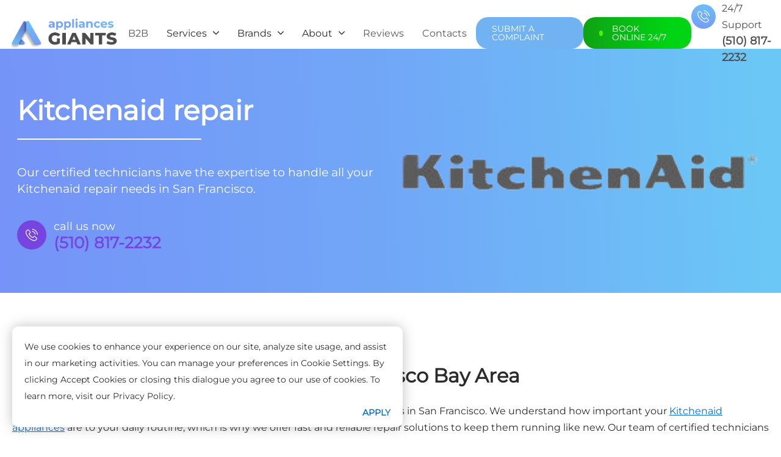

--- FILE ---
content_type: text/html; charset=UTF-8
request_url: https://applgiants.com/kitchenaid-appliance-repair/
body_size: 12049
content:
<!DOCTYPE html><html lang="en-US"><head><link media="all" href='//applgiants.com/wp-content/cache/wpfc-minified/m7v4dr2q/i181f.css' rel="stylesheet"><title>Kitchenaid Repair in SF - Trusted Kitchenaid Appliance Repair Services San Francisco Bay Area</title><meta name="description" content="Trust our reliable Kitchenaid repair services for all your Kitchenaid appliance needs in San Francisco. We ensure your Kitchenaid appliances are in top condition with our expert SF services."/><meta name="robots" content="follow, index, max-image-preview:large"/><link rel="canonical" href="https://applgiants.com/kitchenaid-appliance-repair/" /><meta property="og:locale" content="en_US" /><meta property="og:type" content="article" /><meta property="og:title" content="Kitchenaid Repair in SF - Trusted Kitchenaid Appliance Repair Services San Francisco Bay Area" /><meta property="og:description" content="Trust our reliable Kitchenaid repair services for all your Kitchenaid appliance needs in San Francisco. We ensure your Kitchenaid appliances are in top condition with our expert SF services." /><meta property="og:url" content="https://applgiants.com/kitchenaid-appliance-repair/" /><meta property="og:site_name" content="Appliances Giants" /><meta property="og:updated_time" content="2023-10-06T01:15:39-07:00" /><meta name="twitter:card" content="summary_large_image" /><meta name="twitter:title" content="Kitchenaid Repair in SF - Trusted Kitchenaid Appliance Repair Services San Francisco Bay Area" /><meta name="twitter:description" content="Trust our reliable Kitchenaid repair services for all your Kitchenaid appliance needs in San Francisco. We ensure your Kitchenaid appliances are in top condition with our expert SF services." /> <script type="application/ld+json" class="rank-math-schema-pro">{"@context":"https://schema.org","@graph":[{"@type":"Place","@id":"https://applgiants.com/#place","geo":{"@type":"GeoCoordinates","latitude":"37.78462200342609","longitude":" -122.40275173184155"},"hasMap":"https://www.google.com/maps/search/?api=1&amp;query=37.78462200342609, -122.40275173184155","address":{"@type":"PostalAddress","streetAddress":"95 3rd St, 2nd Floor","addressLocality":"San Francisco","addressRegion":"California","postalCode":"94103","addressCountry":"USA"}},{"@type":["HomeAndConstructionBusiness","Organization"],"@id":"https://applgiants.com/#organization","name":"Appliances Giants","url":"https://applgiants.com","email":"applgiants@gmail.com","address":{"@type":"PostalAddress","streetAddress":"95 3rd St, 2nd Floor","addressLocality":"San Francisco","addressRegion":"California","postalCode":"94103","addressCountry":"USA"},"logo":{"@type":"ImageObject","@id":"https://applgiants.com/#logo","url":"https://applgiants.com/wp-content/uploads/2023/05/photo_2023-05-24_10-36-30.jpg","contentUrl":"https://applgiants.com/wp-content/uploads/2023/05/photo_2023-05-24_10-36-30.jpg","caption":"Appliances Giants","inLanguage":"en-US","width":"112","height":"112"},"priceRange":"$$","openingHours":["Monday,Tuesday,Wednesday,Thursday,Friday,Saturday,Sunday 5:00 am - 11:00 pm"],"location":{"@id":"https://applgiants.com/#place"},"image":{"@id":"https://applgiants.com/#logo"},"telephone":"(415) 779-0121"},{"@type":"WebSite","@id":"https://applgiants.com/#website","url":"https://applgiants.com","name":"Appliances Giants","alternateName":"Appliance Repair","publisher":{"@id":"https://applgiants.com/#organization"},"inLanguage":"en-US"},{"@type":"BreadcrumbList","@id":"https://applgiants.com/kitchenaid-appliance-repair/#breadcrumb","itemListElement":[{"@type":"ListItem","position":"1","item":{"@id":"https://applgiants.com","name":"Appliance Repair"}},{"@type":"ListItem","position":"2","item":{"@id":"https://applgiants.com/kitchenaid-appliance-repair/","name":"Kitchenaid repair"}}]},{"@type":"WebPage","@id":"https://applgiants.com/kitchenaid-appliance-repair/#webpage","url":"https://applgiants.com/kitchenaid-appliance-repair/","name":"Kitchenaid Repair in SF - Trusted Kitchenaid Appliance Repair Services San Francisco Bay Area","datePublished":"2023-05-03T04:34:28-07:00","dateModified":"2023-10-06T01:15:39-07:00","isPartOf":{"@id":"https://applgiants.com/#website"},"inLanguage":"en-US","breadcrumb":{"@id":"https://applgiants.com/kitchenaid-appliance-repair/#breadcrumb"}},{"@type":"Off","@id":"https://applgiants.com/kitchenaid-appliance-repair/#schema-159552","isPartOf":{"@id":"https://applgiants.com/kitchenaid-appliance-repair/#webpage"},"publisher":{"@id":"https://applgiants.com/#organization"},"inLanguage":"en-US","mainEntityOfPage":{"@id":"https://applgiants.com/kitchenaid-appliance-repair/#webpage"}}]}</script> <link rel="alternate" title="oEmbed (JSON)" type="application/json+oembed" href="https://applgiants.com/wp-json/oembed/1.0/embed?url=https%3A%2F%2Fapplgiants.com%2Fkitchenaid-appliance-repair%2F" /><link rel="alternate" title="oEmbed (XML)" type="text/xml+oembed" href="https://applgiants.com/wp-json/oembed/1.0/embed?url=https%3A%2F%2Fapplgiants.com%2Fkitchenaid-appliance-repair%2F&#038;format=xml" /><link rel="https://api.w.org/" href="https://applgiants.com/wp-json/" /><link rel="alternate" title="JSON" type="application/json" href="https://applgiants.com/wp-json/wp/v2/brands/4311" /><link rel="EditURI" type="application/rsd+xml" title="RSD" href="https://applgiants.com/xmlrpc.php?rsd" /><meta name="generator" content="WordPress 6.9" /><link rel='shortlink' href='https://applgiants.com/?p=4311' /><link rel="icon" href="https://applgiants.com/wp-content/uploads/2022/05/cropped-Bez-imeni-5-32x32.png" sizes="32x32" /><link rel="icon" href="https://applgiants.com/wp-content/uploads/2022/05/cropped-Bez-imeni-5-192x192.png" sizes="192x192" /><link rel="apple-touch-icon" href="https://applgiants.com/wp-content/uploads/2022/05/cropped-Bez-imeni-5-180x180.png" /><meta name="msapplication-TileImage" content="https://applgiants.com/wp-content/uploads/2022/05/cropped-Bez-imeni-5-270x270.png" /><meta charset="utf-8"><meta name="viewport" content="width=device-width, initial-scale=1.0"><meta name="google-site-verification" content="l7zH5sbD6nUAYPwTgn2hiZF2PO9kOrsCxj8MvemPjXg" /> <script defer src="https://www.googletagmanager.com/gtag/js?id=G-3QYZESPSPT" type="81efa4a1782d9ed84e251950-text/javascript"></script> <script type="81efa4a1782d9ed84e251950-text/javascript">window.dataLayer = window.dataLayer || [];   function gtag(){dataLayer.push(arguments);}   gtag('js', new Date());    gtag('config', 'G-3QYZESPSPT');</script></head><body><header><div class="header__inner"><nav class="navbar"><div class="container navbar-container"> <a class="navbar__logo logo" href="/"> <img src="https://applgiants.com/wp-content/uploads/2023/04/image-logo.webp" alt="Appliance Repair" width="180px" height="80px"> </a> <input id="menu-toggle" type="checkbox" /><div class="navbar__menu navbar-menu "><div class="container mobile "> <a class="navbar__logo logo" href="/"> <img src="https://applgiants.com/wp-content/uploads/2023/04/image-logo.webp" alt="Appliance Repair" width="180px" height="80px"> </a></div><ul class="navbar-menu__list"><li class="navbar-menu__item"> <a class="navbar-menu__link" href="https://applgiants.com/partners/"> B2B </a></li><li class="navbar-menu__item "><div class="navbar-menu__item-wrapper"><div class="navbar-menu__link navbar-menu__link--hover"> <span>Services</span> <img src="https://applgiants.com/wp-content/themes/blak/icons/arrow-black_down.svg" width="10px"></div></div><ul class="dropdown-menu"><li class="dropdown-menu__item"> <a class="dropdown-menu__item-link" href="https://applgiants.com/refrigerator-repair/"> <span>Refrigerator repair</span> </a></li><li class="dropdown-menu__item"> <a class="dropdown-menu__item-link" href="https://applgiants.com/freezer-repair/"> <span>Freezer repair</span> </a></li><li class="dropdown-menu__item"> <a class="dropdown-menu__item-link" href="https://applgiants.com/washer-repair/"> <span>Washer repair</span> </a></li><li class="dropdown-menu__item"> <a class="dropdown-menu__item-link" href="https://applgiants.com/dryer-repair/"> <span>Dryer repair</span> </a></li><li class="dropdown-menu__item"> <a class="dropdown-menu__item-link" href="https://applgiants.com/cooktop-repair/"> <span>Cooktop repair</span> </a></li><li class="dropdown-menu__item"> <a class="dropdown-menu__item-link" href="https://applgiants.com/dishwasher-repair/"> <span>Dishwasher repair</span> </a></li><li class="dropdown-menu__item"> <a class="dropdown-menu__item-link" href="https://applgiants.com/microwave-repair/"> <span>Microwave repair</span> </a></li><li class="dropdown-menu__item"> <a class="dropdown-menu__item-link" href="https://applgiants.com/oven-repair/"> <span>Oven repair</span> </a></li><li class="dropdown-menu__item"> <a class="dropdown-menu__item-link" href="https://applgiants.com/stove-repair/"> <span>Stove repair</span> </a></li></ul></li><li class="navbar-menu__item "><div class="navbar-menu__item-wrapper"><div class="navbar-menu__link navbar-menu__link--hover"> <span>Brands</span> <img src="https://applgiants.com/wp-content/themes/blak/icons/arrow-black_down.svg" width="10px"></div></div><ul class="dropdown-menu"><li class="dropdown-menu__item"> <a class="dropdown-menu__item-link" href="https://applgiants.com/monogram-appliance-repair/"> <span>Monogram</span> </a></li><li class="dropdown-menu__item"> <a class="dropdown-menu__item-link" href="https://applgiants.com/miele-appliance-repair/"> <span>Miele</span> </a></li><li class="dropdown-menu__item"> <a class="dropdown-menu__item-link" href="https://applgiants.com/thermador-appliance-repair/"> <span>Thermador</span> </a></li><li class="dropdown-menu__item"> <a class="dropdown-menu__item-link" href="https://applgiants.com/bosch-appliance-repair/"> <span>Bosch</span> </a></li><li class="dropdown-menu__item"> <a class="dropdown-menu__item-link" href="https://applgiants.com/sub-zero/"> <span>Sub-Zero</span> </a></li><li class="dropdown-menu__item"> <a class="dropdown-menu__item-link" href="https://applgiants.com/wolf-appliance-repair/"> <span>Wolf</span> </a></li></ul></li><li class="navbar-menu__item "><div class="navbar-menu__item-wrapper"><div class="navbar-menu__link navbar-menu__link--hover"> <span>About</span> <img src="https://applgiants.com/wp-content/themes/blak/icons/arrow-black_down.svg" width="10px"></div></div><ul class="dropdown-menu"><li class="dropdown-menu__item"> <a class="dropdown-menu__item-link" href="https://applgiants.com/about/"> <span>About Us</span> </a></li><li class="dropdown-menu__item"> <a class="dropdown-menu__item-link" href="https://applgiants.com/how-we-work/"> <span>How We Work</span> </a></li><li class="dropdown-menu__item"> <a class="dropdown-menu__item-link" href="https://applgiants.com/license/"> <span>License</span> </a></li><li class="dropdown-menu__item"> <a class="dropdown-menu__item-link" href="https://applgiants.com/insurance/"> <span>Insurance</span> </a></li><li class="dropdown-menu__item"> <a class="dropdown-menu__item-link" href="https://applgiants.com/history/"> <span>History</span> </a></li><li class="dropdown-menu__item"> <a class="dropdown-menu__item-link" href="https://applgiants.com/ecology/"> <span>Ecology</span> </a></li><li class="dropdown-menu__item"> <a class="dropdown-menu__item-link" href="https://applgiants.com/vacancy/"> <span>Vacancy</span> </a></li><li class="dropdown-menu__item"> <a class="dropdown-menu__item-link" href="https://applgiants.com/palo-alto/"> <span>Palo Alto</span> </a></li><li class="dropdown-menu__item"> <a class="dropdown-menu__item-link" href="https://applgiants.com/bay-area/oakland/"> <span>Oakland</span> </a></li><li class="dropdown-menu__item"> <a class="dropdown-menu__item-link" href="https://applgiants.com/bay-area/san-mateo/"> <span>San Mateo</span> </a></li></ul></li><li class="navbar-menu__item"> <a class="navbar-menu__link" href="https://applgiants.com/reviews/"> Reviews </a></li><li class="navbar-menu__item"> <a class="navbar-menu__link" href="https://applgiants.com/contact-us/"> Contacts </a></li></ul><div class="mobile"><div class="mobile__phone"> <a href="tel:5108172232">(510) 817-2232</a></div><div class="list-socials"></div><div class="city-mobile"> 95 3rd St, 2nd Floor, San Francisco, CA, 94103</div></div></div> <a class="header-button-2" href="https://applgiants.com/submit-a-complaint/"> Submit a Complaint </a> <!--noindex--> <a class="header-button" href="https://book.housecallpro.com/book/Appliances-Giants/bcdf521e13aa46c3a614d9ab57e13ade" rel="nofollow" target="_blank"> <span class="online-indicator"></span>BOOK ONLINE 24/7 </a> <!--/noindex--><div class="navbar-buttons"> <a class="button-slider2" href="tel:5108172232"> <span class="button-text">24/7 Support </span> <span class="button-link">(510) 817-2232</span><div class="icon-phone"> <img src="/wp-content/themes/blak/icons/phone.svg"></div> </a></div> <label class="button-menu button--mobile" for="menu-toggle"> <span class="button-menu__line"></span> </label></div><div class="mobile-buttons"> <a class="mobile-button mobile-button__left" href="tel:5108172232">(510) 817-2232</a> <!--noindex--> <a class="mobile-button mobile-button__right" href="https://book.housecallpro.com/book/Appliances-Giants/bcdf521e13aa46c3a614d9ab57e13ade" rel="nofollow"> <span class="online-indicator"></span>BOOK ONLINE </a> <!--/noindex--></div></nav></div></header><section class="section comblock-section section-pattern mb"><div class="container "><div class="row middle-xs"><div class="col-xs-12 col-sm-8 col-md-6 col-lg-6"><div class="comblock"><h1 class="comblock__title cx-unique-block"> Kitchenaid repair</h1><div class="comblock__divide"></div><p class="comblock__description cx-unique-block"> Our certified technicians have the expertise to handle all your Kitchenaid repair needs in San Francisco.</p><div class="comblock__wrapper-link"> <a class="button-slider" href="tel:5108172232"> <span class="button-text">call us now </span> <span class="button-link">(510) 817-2232</span><div class="icon-phone"> <img src="/wp-content/themes/blak/icons/phone.svg" width="20px" height="20px" alt="phone us"></div> </a></div></div></div><div class="col-xs-12 col-sm-4 col-md-6 col-lg-offset-1 col-lg-5"><div class="content__wrapper-img"> <img class="content__image" src="https://applgiants.com/wp-content/uploads/2022/03/KitchenAid.png" alt="Kitchenaid repair photo" width="100%" height="500px"></div></div></div></div></section><section class="section section-content"  style="background-image: url('https://applgiants.com/wp-content/uploads/2023/04/Frame-40.jpg'"><div class="container"><div class="content-grid"><div class="content-wrapper"><p class="subtitle"> We offer fast and reliable repair services in San Francisco.</p><h2 class="header"> Kitchenaid repair services in  San Francisco Bay Area</h2><div class="content-inner"><div class="content" data-text><p>Welcome to Appliances Giants, the leading provider of Kitchenaid repair services in San Francisco. We understand how important your <a href="https://www.kitchenaid.com/">Kitchenaid appliances</a> are to your daily routine, which is why we offer fast and reliable repair solutions to keep them running like new. Our team of certified technicians has the expertise to handle all your Kitchenaid repair needs, from minor repairs to major overhauls in the SF area.</p><p>At Appliances Giants, we pride ourselves on offering affordable and high-quality repair services for all types of Kitchenaid appliances. Whether you need help with your Kitchenaid refrigerator, oven, dishwasher, or any other appliance, we have the knowledge and experience to get the job done right.</p><p>Our comprehensive repair solutions are designed to save you money and help you avoid costly replacements. We use only the highest quality parts and the latest tools and techniques to ensure that your Kitchenaid appliances are working at their best. With our help, you can extend the life of your appliances and enjoy worry-free performance for years to come.</p><p>At Appliances Giants, we are committed to providing you with the best possible customer experience. From scheduling your appointment to completing the repair, we will work with you every step of the way to ensure that you are satisfied with our service. Our team is dedicated to providing you with fast, friendly, and professional service that you can rely on.</p><p>Don&#8217;t let a broken Kitchenaid appliance disrupt your daily routine. Contact us today and let us help you get your appliances back to working order in no time in San Francisco.</p></div> <button class="content-button" data-control> Read more </button></div><form id="form1" class="simple-form" action="cxform"> <input type="hidden" name="name" value="anonim"> <input type="text" name="phone" class="text-input" placeholder="Phone number" required> <input class="ref" type="hidden" name="location" value=""> <input type="submit" name="submit" class="button" value="book this service" placeholder="book this service"><div class="input-consent"> <input type="checkbox" name="checkbox"  placeholder="name" checked> <a href="/privacy-policy/"> consent to the processing of my personal data </a></div></form></div></div></div></section><section class="section section-callback"><div class="container"><div class="callback-block"><p class="subtitle"> We will help you quickly</p> <span class="header"> Don't wait – call us back today! </span><p class="subtitle subtitle--big"> Request a callback</p><form action="cxform" id="form12" class="simple-form"><div class="simple-form__wrapper"> <input type="text" name="name" class="text-input" placeholder="Name" required> <input type="text" name="phone" class="text-input" placeholder="(___)-___-____" required> <input class="ref" type="hidden" name="location" value=""><div class="input-consent"> <input type="checkbox" name="checkbox"  placeholder="name" checked> <a href="/privacy-policy/"> consent to the processing of my personal data </a></div></div><div class="book-service"> <input type="submit" name="submit" class="button" value="book this service" placeholder="book this service"><div> <span>or call us</span> <a href="tel:5108172232">(510) 817-2232</a></div></div></form> <img  class="callback-image" src="/wp-content/uploads/2024/03/workers3.png" loading="lazy"></div></div></section><section class="section section-content mb" style="background-image: url('https://applgiants.com/wp-content/uploads/2023/04/Frame-44.jpg'"><div class="container"><div class="content-grid content-grid--2"><div class="content-wrapper"><p class="subtitle"> Best service</p><h2 class="header"> Kitchenaid appliance repair company in San Francisco</h2><div class="content-inner"><div class="content" data-text><p>Here are some of the service offerings we provide for Kitchenaid appliance repair in San Francisco:</p><ol><li>Refrigerator repair: Our certified technicians can diagnose and fix issues with your Kitchenaid refrigerator, including temperature control, leaks, and compressor problems.</li><li>Oven and stove repair: We can repair all types of Kitchenaid ovens and stoves, from electric to gas, and diagnose and fix issues such as temperature control, igniter problems, and more.</li><li>Dishwasher repair: Our team can fix issues with your Kitchenaid dishwasher, such as clogs, leaks, and problems with the spray arm or detergent dispenser.</li><li>Washer and dryer repair: We can diagnose and fix issues with your Kitchenaid washer and dryer, including drum problems, control panel issues, and more.</li><li>Maintenance and cleaning: Our technicians can perform routine maintenance and cleaning on your Kitchenaid appliances to keep them running efficiently and avoid future problems.</li><li>Genuine parts and accessories: We use only genuine Kitchenaid parts and accessories to ensure that your appliances are working at their best.</li><li>Emergency repair services: We offer emergency repair services for urgent issues that need to be addressed quickly, such as a broken refrigerator or oven.</li></ol><p>At Appliances Giants, we are committed to providing you with fast, reliable, and affordable repair services for all your Kitchenaid appliances. Contact us today to schedule an appointment and get your appliances back to working order.</p></div> <button class="content-button" data-control> Read more </button></div><form id="form3" class="simple-form" action="cxform"> <input type="hidden" name="name" value="anonim"> <input class="ref" type="hidden" name="location" value=""> <input type="text" name="phone" class="text-input"  placeholder="(___)-___-____" required> <input type="submit" name="submit" class="button" value="book this service" placeholder="book this service"><div class="input-consent"> <input type="checkbox" name="checkbox"  placeholder="name" checked> <a href="/privacy-policy/"> consent to the processing of my personal data </a></div></form></div><div class="image-wrapper image-wrapper--mob"> <img  src="https://applgiants.com/wp-content/uploads/2023/04/image-221.jpg"></div></div></div></section><section class="section section-work"><div class="container"><div class="work-grid"><div class="main-item"><p class="subtitle"> Fast and reliable service</p><p class="header"> How It Works</p><div class="content"> At Appliances Giants, we pride ourselves on offering fast, reliable, and affordable Kitchenaid appliance repair services in San Francisco. Contact us today to schedule an appointment and get your Kitchenaid appliances back to working order.</div> <a href="#modal" class="work-button">BOOK AN APPOINTMENT</a></div><div class="second-items"><div class="grid-item"> <span class="number">01</span><p class="header"> Contact us</p><p class="content"> When you need Kitchenaid appliance repair services, simply give us a call or fill out our online contact form to schedule an appointment.</p></div><div class="grid-item"> <span class="number">02</span><p class="header"> Diagnosis</p><p class="content"> Our certified technicians will come to your home or business and perform a thorough diagnosis of your Kitchenaid appliance to determine the root cause of the problem.</p></div><div class="grid-item"> <span class="number">03</span><p class="header"> Repair</p><p class="content"> If you agree to the repair estimate, we will start working on your Kitchenaid appliance right away. Our technicians use only genuine Kitchenaid parts to ensure that your appliance is working at its best.</p></div><div class="grid-item"> <span class="number">04</span><p class="header"> Testing</p><p class="content"> After the repair is complete, we will perform a series of tests to ensure that your Kitchenaid appliance is working properly and efficiently.</p></div></div><div class="work-slider__wrapper"><div class="work-slider owl-carousel owl-theme"><div class="work-slider__item"> <span class="number">01</span><p class="header"> Contact us</p><p class="content"> When you need Kitchenaid appliance repair services, simply give us a call or fill out our online contact form to schedule an appointment.</p></div><div class="work-slider__item"> <span class="number">02</span><p class="header"> Diagnosis</p><p class="content"> Our certified technicians will come to your home or business and perform a thorough diagnosis of your Kitchenaid appliance to determine the root cause of the problem.</p></div><div class="work-slider__item"> <span class="number">03</span><p class="header"> Repair</p><p class="content"> If you agree to the repair estimate, we will start working on your Kitchenaid appliance right away. Our technicians use only genuine Kitchenaid parts to ensure that your appliance is working at its best.</p></div><div class="work-slider__item"> <span class="number">04</span><p class="header"> Testing</p><p class="content"> After the repair is complete, we will perform a series of tests to ensure that your Kitchenaid appliance is working properly and efficiently.</p></div></div></div></div></div></section><section class="section section-content"><div class="container"><div class="content-grid"><div class="image-wrapper"> <img  src="https://applgiants.com/wp-content/uploads/2023/04/image-223.jpg" loading="lazy"></div><div class="content-wrapper"><p class="subtitle"> Problems with Kitchenaid appliances</p><h3 class="header"> How do I know that my Kitchenaid appliance is needs to be repaired?</h3><div class="main-content"><div class="main-content__text content-show cx-unique-block" data-seo><p>There are several signs that your Kitchenaid appliance may need to be repaired. Here are some of the most common signs to look out for:</p><ol><li>Strange noises: If your Kitchenaid appliance is making unusual noises, such as grinding, humming, or rattling, it may indicate that there is an issue with the motor or other components.</li><li>Poor performance: If your Kitchenaid appliance is not performing as well as it used to, such as not cooling or heating properly, it may be a sign of a problem that needs to be addressed.</li><li>Leaks or drips: If you notice water or other fluids leaking from your Kitchenaid appliance, it may indicate a problem with the water supply or drainage system.</li><li>Electrical issues: If your Kitchenaid appliance is tripping the circuit breaker or causing other electrical issues, it may be a sign of a problem with the wiring or electrical components.</li><li>Strange odors: If you notice unusual odors coming from your Kitchenaid appliance, such as burning or musty smells, it may indicate that there is a problem with the motor or other components.</li></ol><p>If you notice any of these signs or other issues with your Kitchenaid appliance, it is important to have it inspected and repaired by a certified technician as soon as possible to prevent further damage and avoid costly replacements. Contact Appliances Giants to schedule an appointment for Kitchenaid appliance repair in San Francisco.</p></div> <button class="main-content__button" data-switch> Read more </button></div><form action="cxform" id="form4" class="simple-form"> <input type="hidden" name="name" value="anonim"> <input class="ref" type="hidden" name="location" value=""> <input type="text" name="phone" class="text-input" placeholder="(___)-___-____" required> <input type="submit" name="submit" class="button" value="book this service" placeholder="book this service"><div class="input-consent"> <input type="checkbox" name="checkbox"  placeholder="name" checked> <a href="/privacy-policy/"> consent to the processing of my personal data </a></div></form></div></div></div></section><section class="section  section-review-title"><div class="container"><div class="title-block"><p class="title-block__cat">Testimonials</p><p class="title-block__title"></p></div></div></section><section class="section section-review"><div class="container"><div class="review-slider-3__wrapper"><div class="review-slider review-slider-3  owl-carousel owl-theme"><div ><div class="review-item"><div class="rating-row"> <img src="/wp-content/uploads/2023/05/123.png" class="rating-star" width="20px"> <img src="/wp-content/uploads/2023/05/123.png" class="rating-star" width="20px"> <img src="/wp-content/uploads/2023/05/123.png" class="rating-star" width="20px"> <img src="/wp-content/uploads/2023/05/123.png" class="rating-star" width="20px"> <img src="/wp-content/uploads/2023/05/123.png" class="rating-star" width="20px"></div><div class="review-author"> Charles L.<p class="review-date"> Aug. 30.2022</p></div><div class="review-content"> Appliances Giants is the go-to company for all your Thermador appliance repair needs in San Francisco. Their technicians are well-trained and experienced, and they provide fast and reliable service. I have used them for several repairs on my Thermador appliances, and I am always satisfied with their work.</div></div></div><div ><div class="review-item"><div class="rating-row"> <img src="/wp-content/uploads/2023/05/123.png" class="rating-star" width="20px"> <img src="/wp-content/uploads/2023/05/123.png" class="rating-star" width="20px"> <img src="/wp-content/uploads/2023/05/123.png" class="rating-star" width="20px"> <img src="/wp-content/uploads/2023/05/123.png" class="rating-star" width="20px"> <img src="/wp-content/uploads/2023/05/123.png" class="rating-star" width="20px"></div><div class="review-author"> John S.<p class="review-date"> Mar. 24.2022</p></div><div class="review-content"> Appliances Giants saved me a lot of money by repairing my washing machine instead of recommending a costly replacement. Their technician was prompt, courteous, and knowledgeable. I will definitely use them again for any future appliance repairs.</div></div></div><div ><div class="review-item"><div class="rating-row"> <img src="/wp-content/uploads/2023/05/123.png" class="rating-star" width="20px"> <img src="/wp-content/uploads/2023/05/123.png" class="rating-star" width="20px"> <img src="/wp-content/uploads/2023/05/123.png" class="rating-star" width="20px"> <img src="/wp-content/uploads/2023/05/123.png" class="rating-star" width="20px"> <img src="/wp-content/uploads/2023/05/123.png" class="rating-star" width="20px"></div><div class="review-author"> Michael L.<p class="review-date"> Jan. 09.2023</p></div><div class="review-content"> I was impressed with the level of professionalism and expertise that Appliances Giants brought to the table when repairing my refrigerator. Their technician was able to diagnose and repair the issue quickly, and the pricing was fair and transparent. I would definitely use their services again and recommend them to my friends and family.</div></div></div><div ><div class="review-item"><div class="rating-row"> <img src="/wp-content/uploads/2023/05/123.png" class="rating-star" width="20px"> <img src="/wp-content/uploads/2023/05/123.png" class="rating-star" width="20px"> <img src="/wp-content/uploads/2023/05/123.png" class="rating-star" width="20px"> <img src="/wp-content/uploads/2023/05/123.png" class="rating-star" width="20px"> <img src="/wp-content/uploads/2023/05/1234.png" class="rating-star" width="20px"></div><div class="review-author"> Sarah B.<p class="review-date"> May. 06.2022</p></div><div class="review-content"> I had an issue with my Wolf range and contacted Appliances Giants. The technician was knowledgeable, efficient, and fixed the problem quickly. I am very satisfied with their service and would recommend them to anyone in need of Wolf appliance repair.</div></div></div></div></div><div class="reviews-rating-wrapper"><div class="row"><div class="col-xs-12 col-md-7 col-lg-7 "><div class="rating-content"><p class="rating-title"> Trusted and Recommended: Our Customer Ratings Speak Volumes!</p><p class="rating-description"> Our customers are our best advocates. Read their ratings and recommendations to see why they trust Appliances Giants for top-notch appliance repair services.</p></div></div><div class="col-xs-12 col-md-4 col-lg-4 col-md-offset-1"><div class="rating-block"><div class="rating-info"><div class="rating-stars"> <img src="/wp-content/uploads/2023/05/Group-15.webp" width="20px"> <img src="/wp-content/uploads/2023/05/Group-15.webp" width="20px"> <img src="/wp-content/uploads/2023/05/Group-15.webp" width="20px"> <img src="/wp-content/uploads/2023/05/Group-15.webp" width="20px"> <img src="/wp-content/uploads/2023/05/Group-15.webp" width="20px"></div> <span class="rating-string">5</span></div> <span class="rating-link" >Over 50+ positive reviews</span></div></div></div></div></div></section><section class="section  section-advantages"><div class="container"><div class="title-block"><p class="title-block__cat">Advantages</p><h4 class="title-block__title"> Why choose us for Kitchenaid appliance repair in San Francisco Bay Area</h4></div><div class="advantages-slider__wrapper"><div class="advantages-slider  owl-carousel  owl-theme"><div class="advantage-item"> <img loading="lazy" class="advantage-image" src="https://applgiants.com/wp-content/uploads/2023/03/high-quality.png" alt="appliance repair service"><p class="advantage-header"> Expertise</p><div class="advantage-content"> Our team of certified technicians has the knowledge and experience to handle all types of Kitchenaid appliance repairs, no matter how big or small.</div></div><div class="advantage-item"> <img loading="lazy" class="advantage-image" src="https://applgiants.com/wp-content/uploads/2023/03/reliability.png" alt="affordable appliance repair near me"><p class="advantage-header"> Customer satisfaction</p><div class="advantage-content"> We are committed to providing you with the best possible customer experience, and we stand behind our work with a satisfaction guarantee.</div></div><div class="advantage-item"> <img loading="lazy" class="advantage-image" src="https://applgiants.com/wp-content/uploads/2023/03/value-proposal.png" alt="affordable appliance repair near me"><p class="advantage-header"> Affordable prices</p><div class="advantage-content"> We offer competitive prices for our Kitchenaid appliance repair services in San Francisco, and we provide detailed repair estimates upfront so you know exactly what to expect.</div></div><div class="advantage-item"> <img loading="lazy" class="advantage-image" src="https://applgiants.com/wp-content/uploads/2023/03/car.png" alt="home appliance repair near me"><p class="advantage-header"> Fast service</p><div class="advantage-content"> We understand that a broken Kitchenaid appliance can disrupt your daily routine, which is why we offer fast and efficient repair services to get your appliances back to working order as soon as possible.</div></div></div></div></div></section><section class="section section-callback-2"><div class="container"><div class="callback-block"><p class="header"> Contacts</p><p class="content"> Are you looking to get some assistance with your appliance repair?</p><form action="cxform" id="form5" class="simple-form"><div class="simple-form__wrapper"> <input type="hidden" name="name" class="text-input" value="anonim"> <input type="text" name="phone" class="text-input" placeholder="(___)-___-____" required> <input class="ref" type="hidden" name="location" value=""><div class="input-consent"> <input type="checkbox" name="checkbox"  placeholder="name" checked> <a href="/privacy-policy/"> consent to the processing of my personal data </a></div></div><div class="book-service"> <input type="submit" name="submit" class="button" value="book this service"  placeholder="book this service"><div> <span>or call us</span> <a href="tel:5108172232">(510) 817-2232</a></div></div></form> <img  class="callback-image" loading="lazy" src="/wp-content/uploads/2023/04/image.webp"></div></div></section><section class="section partners"><div class="container"><div class="row"><div class="col-xs-12  col-md-6 col-lg-5"><div class="partners__wrapper"><div class="partners__circle"><div class="title-block title-block--white partners__title-block"><p class="title-block__cat"> CHOOSE US</p><p class="title-block__title title-block__title--white"> Brands We Serve</p><p class="title-block__subtitle">Our team services large home appliances systems of all brands and models available on the market.</p></div></div></div></div><div class="col-xs-12 col-md-6 col-lg-7 flex-col"><div class="brands-slider-2  owl-carousel owl-theme "><div class="brand-item" data-slide-index="0"> <a href="https://applgiants.com/miele-appliance-repair/ " class="subcategories__link mb-20"><div class="service-card-5"><div class="service-card-5__image"> <img  loading="lazy" width="130px" height="50px" src="https://applgiants.com/wp-content/uploads/2023/06/Miele-6.webp" alt="Miele Appliance Repair"></div></div> </a></div><div class="brand-item" data-slide-index="1"> <a href="https://applgiants.com/bosch-appliance-repair/ " class="subcategories__link mb-20"><div class="service-card-5"><div class="service-card-5__image"> <img  loading="lazy" width="130px" height="50px" src="https://applgiants.com/wp-content/uploads/2023/06/Bosch.webp" alt="Bosch"></div></div> </a></div><div class="brand-item" data-slide-index="2"> <a href="https://applgiants.com/thermador-appliance-repair/ " class="subcategories__link mb-20"><div class="service-card-5"><div class="service-card-5__image"> <img  loading="lazy" width="130px" height="50px" src="https://applgiants.com/wp-content/uploads/2023/06/Thermador-3.webp" alt=""></div></div> </a></div><div class="brand-item" data-slide-index="3"> <a href="https://applgiants.com/sub-zero/ " class="subcategories__link mb-20"><div class="service-card-5"><div class="service-card-5__image"> <img  loading="lazy" width="130px" height="50px" src="https://applgiants.com/wp-content/uploads/2023/06/Sub-Zero.webp" alt=""></div></div> </a></div><div class="brand-item" data-slide-index="4"> <a href="https://applgiants.com/monogram-appliance-repair/ " class="subcategories__link mb-20"><div class="service-card-5"><div class="service-card-5__image"> <img  loading="lazy" width="130px" height="50px" src="https://applgiants.com/wp-content/uploads/2023/06/Monogram-APPLIANCE.webp" alt=""></div></div> </a></div><div class="brand-item" data-slide-index="5"> <a href="https://applgiants.com/wolf-appliance-repair/ " class="subcategories__link mb-20"><div class="service-card-5"><div class="service-card-5__image"> <img  loading="lazy" width="130px" height="50px" src="https://applgiants.com/wp-content/uploads/2023/06/Wolf-Appliances.webp" alt=""></div></div> </a></div><div class="brand-item" data-slide-index="6"> <a href="https://applgiants.com/ge-appliance-repair/ " class="subcategories__link mb-20"><div class="service-card-5"><div class="service-card-5__image"> <img  loading="lazy" width="130px" height="50px" src="https://applgiants.com/wp-content/uploads/2023/06/General-Electric.webp" alt=""></div></div> </a></div><div class="brand-item" data-slide-index="7"> <a href="https://applgiants.com/kenmore-appliance-repair/ " class="subcategories__link mb-20"><div class="service-card-5"><div class="service-card-5__image"> <img  loading="lazy" width="130px" height="50px" src="https://applgiants.com/wp-content/uploads/2023/06/Kenmore-Appliance.webp" alt=""></div></div> </a></div><div class="brand-item" data-slide-index="8"> <a href="https://applgiants.com/cove/ " class="subcategories__link mb-20"><div class="service-card-5"><div class="service-card-5__image"> <img  loading="lazy" width="130px" height="50px" src="https://applgiants.com/wp-content/uploads/2023/06/Cove.webp" alt=""></div></div> </a></div><div class="brand-item" data-slide-index="9"> <a href="https://applgiants.com/kitchenaid-appliance-repair/ " class="subcategories__link mb-20"><div class="service-card-5"><div class="service-card-5__image"> <img  loading="lazy" width="130px" height="50px" src="https://applgiants.com/wp-content/uploads/2023/05/Kitchenaid-6.jpg" alt=""></div></div> </a></div><div class="brand-item" data-slide-index="10"> <a href="https://applgiants.com/lg-appliance-repair/ " class="subcategories__link mb-20"><div class="service-card-5"><div class="service-card-5__image"> <img  loading="lazy" width="130px" height="50px" src="https://applgiants.com/wp-content/uploads/2023/06/LG-55.webp" alt=""></div></div> </a></div><div class="brand-item" data-slide-index="11"> <a href="https://applgiants.com/maytag-appliance-repair/ " class="subcategories__link mb-20"><div class="service-card-5"><div class="service-card-5__image"> <img  loading="lazy" width="130px" height="50px" src="https://applgiants.com/wp-content/uploads/2023/06/Maytag.webp" alt=""></div></div> </a></div><div class="brand-item" data-slide-index="12"> <a href="https://applgiants.com/bertazzoni-appliance-repair/ " class="subcategories__link mb-20"><div class="service-card-5"><div class="service-card-5__image"> <img  loading="lazy" width="130px" height="50px" src="https://applgiants.com/wp-content/uploads/2023/06/bertazzoni.webp" alt=""></div></div> </a></div><div class="brand-item" data-slide-index="13"> <a href="https://applgiants.com/frigidaire-appliance-repair/ " class="subcategories__link mb-20"><div class="service-card-5"><div class="service-card-5__image"> <img  loading="lazy" width="130px" height="50px" src="https://applgiants.com/wp-content/uploads/2023/06/Frigidaire.webp" alt=""></div></div> </a></div><div class="brand-item" data-slide-index="14"> <a href="https://applgiants.com/samsung-appliance-repair/ " class="subcategories__link mb-20"><div class="service-card-5"><div class="service-card-5__image"> <img  loading="lazy" width="130px" height="50px" src="https://applgiants.com/wp-content/uploads/2023/06/Samsung.webp" alt=""></div></div> </a></div><div class="brand-item" data-slide-index="15"> <a href="https://applgiants.com/whirpool-repair/ " class="subcategories__link mb-20"><div class="service-card-5"><div class="service-card-5__image"> <img  loading="lazy" width="130px" height="50px" src="https://applgiants.com/wp-content/uploads/2023/06/whirpool.webp" alt=""></div></div> </a></div></div></div></div></div></section><section class="section inform"><div class="container"><div class="title-block"><p class="title-block__title"> FAQ</p></div><div class="row"><div class="col-xs-12 col-sm-12 col-md-6 col-lg-6"><html itemscope itemtype="https://schema.org/FAQPage"><div></div><div class="inform-item" itemscope itemprop="mainEntity" itemtype="https://schema.org/Question"><div class="inform-item__title"><p itemprop="name" class="propname"> How much does Kitchenaid appliance repair cost?</p> <img src="https://applgiants.com/wp-content/themes/blak/icons/arrow-black_down.svg"  loading="lazy" width="12px"></div><div class="inform-item__description" itemscope itemprop="acceptedAnswer" itemtype="https://schema.org/Answer"><p itemprop="text"  class="proptext"> The cost of Kitchenaid appliance repair varies depending on the type of appliance, the severity of the problem, and other factors. We provide detailed repair estimates upfront so you know exactly what to expect.</p></div></div><script src="/cdn-cgi/scripts/7d0fa10a/cloudflare-static/rocket-loader.min.js" data-cf-settings="81efa4a1782d9ed84e251950-|49" defer></script></html><div></div><div class="inform-item" itemscope itemprop="mainEntity" itemtype="https://schema.org/Question"><div class="inform-item__title"><p itemprop="name" class="propname"> How long does Kitchenaid appliance repair take?</p> <img src="https://applgiants.com/wp-content/themes/blak/icons/arrow-black_down.svg"  loading="lazy" width="12px"></div><div class="inform-item__description" itemscope itemprop="acceptedAnswer" itemtype="https://schema.org/Answer"><p itemprop="text"  class="proptext"> The time it takes to repair a Kitchenaid appliance depends on the type of appliance and the severity of the problem. We offer fast and efficient repair services and will work with you to find a time that is convenient for you.</p></div></div><script defer src="https://static.cloudflareinsights.com/beacon.min.js/vcd15cbe7772f49c399c6a5babf22c1241717689176015" integrity="sha512-ZpsOmlRQV6y907TI0dKBHq9Md29nnaEIPlkf84rnaERnq6zvWvPUqr2ft8M1aS28oN72PdrCzSjY4U6VaAw1EQ==" data-cf-beacon='{"version":"2024.11.0","token":"7b223c4e9588409885299c1aae1b119f","r":1,"server_timing":{"name":{"cfCacheStatus":true,"cfEdge":true,"cfExtPri":true,"cfL4":true,"cfOrigin":true,"cfSpeedBrain":true},"location_startswith":null}}' crossorigin="anonymous"></script>
</html><div></div><div class="inform-item" itemscope itemprop="mainEntity" itemtype="https://schema.org/Question"><div class="inform-item__title"><p itemprop="name" class="propname"> Do you use genuine Kitchenaid parts for repairs?</p> <img src="https://applgiants.com/wp-content/themes/blak/icons/arrow-black_down.svg"  loading="lazy" width="12px"></div><div class="inform-item__description" itemscope itemprop="acceptedAnswer" itemtype="https://schema.org/Answer"><p itemprop="text"  class="proptext"> Yes, we use only genuine Kitchenaid parts and accessories to ensure that your appliances are working at their best.</p></div></div></html><div></div><div class="inform-item" itemscope itemprop="mainEntity" itemtype="https://schema.org/Question"><div class="inform-item__title"><p itemprop="name" class="propname"> Do you offer emergency repair services?</p> <img src="https://applgiants.com/wp-content/themes/blak/icons/arrow-black_down.svg"  loading="lazy" width="12px"></div><div class="inform-item__description" itemscope itemprop="acceptedAnswer" itemtype="https://schema.org/Answer"><p itemprop="text"  class="proptext"> Yes, we offer emergency repair services for urgent issues that need to be addressed quickly, such as a broken refrigerator or oven.</p></div></div></html><div></div><div class="inform-item" itemscope itemprop="mainEntity" itemtype="https://schema.org/Question"><div class="inform-item__title"><p itemprop="name" class="propname"> What types of Kitchenaid appliances do you repair?</p> <img src="https://applgiants.com/wp-content/themes/blak/icons/arrow-black_down.svg"  loading="lazy" width="12px"></div><div class="inform-item__description" itemscope itemprop="acceptedAnswer" itemtype="https://schema.org/Answer"><p itemprop="text"  class="proptext"> We repair all types of Kitchenaid appliances, including refrigerators, ovens, dishwashers, and more.</p></div></div></html><div></div><div class="inform-item" itemscope itemprop="mainEntity" itemtype="https://schema.org/Question"><div class="inform-item__title"><p itemprop="name" class="propname"> Do you offer a satisfaction guarantee?</p> <img src="https://applgiants.com/wp-content/themes/blak/icons/arrow-black_down.svg"  loading="lazy" width="12px"></div><div class="inform-item__description" itemscope itemprop="acceptedAnswer" itemtype="https://schema.org/Answer"><p itemprop="text"  class="proptext"> Yes, we are committed to providing you with the best possible customer experience, and we stand behind our work with a satisfaction guarantee.</p></div></div></html><div></div><div class="inform-item" itemscope itemprop="mainEntity" itemtype="https://schema.org/Question"><div class="inform-item__title"><p itemprop="name" class="propname"> Are your technicians certified?</p> <img src="https://applgiants.com/wp-content/themes/blak/icons/arrow-black_down.svg"  loading="lazy" width="12px"></div><div class="inform-item__description" itemscope itemprop="acceptedAnswer" itemtype="https://schema.org/Answer"><p itemprop="text"  class="proptext"> Yes, our technicians are certified and have the knowledge and experience to handle all types of Kitchenaid appliance repairs.</p></div></div></html></div><div class="col-xs-12 col-sm-12 col-md-6 col-lg-6"><div class="inform__content"><div class="title-block inform__title-block"><p class="title-block__title inform__title">Any other questions?</p></div><div class="row"><div class="col-xs-12 col-sm-6 col-md-12 col-lg-6 p-0"><div class="inform__text"><div class="inform-content"><div class="inform-content__text"> Our certified technicians will arrive on time and ready to diagnose your freezer issues. We use advanced diagnostic tools to quickly identify the problem and determine the best course of action.</div></div><div class="inform-phone"><div class="inform-phone__text"> Call us or leave a request and we will respond</div><div class="inform-phone__num"> <span>or call us</span> <a href="tel:5108172232">(510) 817-2232</a></div></div></div></div><div class="col-xs-12 col-sm-6 col-md-12 col-lg-6"><form class="inform-form" action="cxform" id="form17"><div class="inform-form__inner"> <input type="hidden" name="name" class="text-input" value="anonim"><textarea type="text" name="question" placeholder="Write your question" cols="28" rows="5"></textarea><input type="text" name="phone" class="text-input" placeholder="(___)-___-____" required> <input class="ref" type="hidden" name="location" value=""><div class="input-consent"> <input type="checkbox" name="checkbox"  placeholder="name" checked> <a href="/privacy-policy/"> consent to the processing of my personal data </a></div> <input type="submit" name="submit" class="button" value="book this service" placeholder="book this service"></div></form></div></div></div></div></div></div></section><section class="section section-breadcrumbs"><div class="container "><div class="breadcrumb"><nav aria-label="breadcrumbs" class="rank-math-breadcrumb"><p><a href="https://applgiants.com">Appliance Repair</a><span class="separator"> &raquo; </span><span class="last">Kitchenaid repair</span></p></nav></div></div></section><section class="section box-section brands-section"><div class="container"><div class="title-block box-section__title-block" data-btn><p class="title-block__title box-section__title">Brands</p></div><ul class="box box--col4" data-box><li><a href="https://applgiants.com/bertazzoni-appliance-repair/">Bertazzoni</a></li><li><a href="https://applgiants.com/blue-star/">Blue Star</a></li><li><a href="https://applgiants.com/bosch-appliance-repair/">Bosch</a></li><li><a href="https://applgiants.com/cove/">Cove</a></li><li><a href="https://applgiants.com/frigidaire-appliance-repair/">Frigidaire</a></li><li><a href="https://applgiants.com/ge-appliance-repair/">General Electric</a></li><li><a href="https://applgiants.com/kenmore-appliance-repair/">Kenmore</a></li><li><a href="https://applgiants.com/kitchenaid-appliance-repair/">Kitchenaid</a></li><li><a href="https://applgiants.com/lg-appliance-repair/">LG</a></li><li><a href="https://applgiants.com/maytag-appliance-repair/">Maytag</a></li><li><a href="https://applgiants.com/miele-appliance-repair/">Miele</a></li><li><a href="https://applgiants.com/monogram-appliance-repair/">Monogram</a></li><li><a href="https://applgiants.com/samsung-appliance-repair/">Samsung</a></li><li><a href="https://applgiants.com/sub-zero/">Sub-Zero</a></li><li><a href="https://applgiants.com/thermador-appliance-repair/">Thermador</a></li><li><a href="https://applgiants.com/whirpool-repair/">Whirpool</a></li><li><a href="https://applgiants.com/wolf-appliance-repair/">Wolf</a></li></ul></div></section><section class="section box-section cities-section"><div class="container"><div class="title-block box-section__title-block" data-btn><p class="title-block__title box-section__title">Service area</p></div><ul class="box" data-box><li><a href="https://applgiants.com/bay-area/alamo/">Alamo</a></li><li><a href="https://applgiants.com/bay-area/albany/">Albany</a></li><li><a href="https://applgiants.com/bay-area/atherton/">Atherton</a></li><li><a href="https://applgiants.com/bay-area/belmont/">Belmont</a></li><li><a href="https://applgiants.com/bay-area/berkeley/">Berkeley</a></li><li><a href="https://applgiants.com/bay-area/brisbane/">Brisbane</a></li><li><a href="https://applgiants.com/bay-area/burlingame/">Burlingame</a></li><li><a href="https://applgiants.com/bay-area/colma/">Colma</a></li><li><a href="https://applgiants.com/bay-area/concord/">Concord</a></li><li><a href="https://applgiants.com/bay-area/daly-city/">Daly City</a></li><li><a href="https://applgiants.com/bay-area/danville/">Danville</a></li><li><a href="https://applgiants.com/bay-area/el-cerrito/">El Cerrito</a></li><li><a href="https://applgiants.com/bay-area/el-sobrante/">El Sobrante</a></li><li><a href="https://applgiants.com/bay-area/emerald-hills/">Emerald Hills</a></li><li><a href="https://applgiants.com/bay-area/emeryville/">Emeryville</a></li><li><a href="https://applgiants.com/bay-area/foster-city/">Foster City</a></li><li><a href="https://applgiants.com/bay-area/half-moon-bay/">Half Moon Bay</a></li><li><a href="https://applgiants.com/bay-area/hillsborough/">Hillsborough</a></li><li><a href="https://applgiants.com/bay-area/lafayette/">Lafayette</a></li><li><a href="https://applgiants.com/bay-area/los-altos/">Los Altos</a></li><li><a href="https://applgiants.com/bay-area/martinez/">Martinez</a></li><li><a href="https://applgiants.com/bay-area/menlo-park/">Menlo Park</a></li><li><a href="https://applgiants.com/bay-area/millbrae/">Millbrae</a></li><li><a href="https://applgiants.com/bay-area/moraga/">Moraga</a></li><li><a href="https://applgiants.com/bay-area/mountain-view/">Mountain View</a></li><li><a href="https://applgiants.com/bay-area/oakland/">Oakland</a></li><li><a href="https://applgiants.com/bay-area/orinda/">Orinda</a></li><li><a href="https://applgiants.com/bay-area/pacifica/">Pacifica</a></li><li><a href="https://applgiants.com/bay-area/pleasant-hill/">Pleasant Hill</a></li><li><a href="https://applgiants.com/bay-area/pleasanton/">Pleasanton</a></li><li><a href="https://applgiants.com/bay-area/portola-valley/">Portola Valley</a></li><li><a href="https://applgiants.com/bay-area/redwood-city/">Redwood City</a></li><li><a href="https://applgiants.com/bay-area/san-bruno/">San Bruno</a></li><li><a href="https://applgiants.com/bay-area/san-carlos/">San Carlos</a></li><li><a href="https://applgiants.com/bay-area/san-jose/">San Jose</a></li><li><a href="https://applgiants.com/bay-area/san-mateo/">San Mateo</a></li><li><a href="https://applgiants.com/bay-area/san-ramon/">San Ramon</a></li><li><a href="https://applgiants.com/bay-area/south-san-francisco/">South San Francisco</a></li><li><a href="https://applgiants.com/bay-area/walnut-creek/">Walnut Creek</a></li><li><a href="https://applgiants.com/bay-area/woodside/">Woodside</a></li><li><a href="/palo-alto/">Palo Alto</a></li></ul></div></section><div class="sticky-footer-2"><div class="sticky-footer-2__wrapper"> <a href="tel:5108172232" class="sticky-footer-2__button "> CLICK TO CALL </a></div></div><footer class="footer"><div class="container"><div class="footer__info"> <a class="footer__logo logo" href="/"> <img src="https://applgiants.com/wp-content/uploads/2023/04/image-logo.webp" alt="Appliance Repair" width="180px" height="80px"> </a><p class="footer__about">At Appliances Giants, we work hard to give our resident customers the best appliance repair services.</p><div class="navbar-buttons"> <a class="button-slider2" href="tel:5108172232"> <span class="button-text">call us now </span> <span class="button-link">(510) 817-2232</span><div class="icon-phone"> <img src="/wp-content/themes/blak/icons/phone.svg"></div> </a></div></div><div class="contact__cards"><div class="row"><div class="col-xs-12 col-md-6 col-lg-5"><div class="row"><div class="col-xs-12 col-md-12 col-lg-6 mb-5"><div class="contact-card__wrapper"><div class="city"> <a href="https://applgiants.com/"> San Francisco </a></div><div class="phone"><a href="tel:4157790121">(415) 779-0121</a></div><div class="mail"><a href="/cdn-cgi/l/email-protection#1c737a7a757f795c7d6c6c707b757d72686f327f7371"><span class="__cf_email__" data-cfemail="432c25252a2026032233332f242a222d37306d202c2e">[email&#160;protected]</span></a></div><div class="address">95 3rd St, 2nd Floor, San Francisco, California, 94103</div></div></div><div class="col-xs-12 col-md-12 col-lg-6 mb-5"><div class="contact-card__wrapper"><div class="city"> <a href="https://applgiants.com/palo-alto/"> Palo Alto </a></div><div class="phone"><a href="tel:6504270755">(650) 427-0755</a></div><div class="mail"><a href="/cdn-cgi/l/email-protection#a8c7cecec1cbcde8c9d8d8c4cfc1c9c6dcdb86cbc7c5"><span class="__cf_email__" data-cfemail="a3ccc5c5cac0c6e3c2d3d3cfc4cac2cdd7d08dc0ccce">[email&#160;protected]</span></a></div><div class="address"></div></div></div><div class="col-xs-12 col-md-12 col-lg-6 mb-5"><div class="contact-card__wrapper"><div class="city"> <a href="https://applgiants.com/bay-area/oakland/"> Oakland </a></div><div class="phone"><a href="tel:5106711772">(510) 671-1772</a></div><div class="mail"><a href="/cdn-cgi/l/email-protection#4d222b2b242e280d2c3d3d212a242c23393e632e2220"><span class="__cf_email__" data-cfemail="8de2ebebe4eee8cdecfdfde1eae4ece3f9fea3eee2e0">[email&#160;protected]</span></a></div><div class="address"></div></div></div><div class="col-xs-12 col-md-12 col-lg-6 mb-5"><div class="contact-card__wrapper"><div class="city"> <a href="https://applgiants.com/"> Los Angeles </a></div><div class="phone"><a href="tel:+15108172232">(510) 817-2232</a></div><div class="mail"><a href="/cdn-cgi/l/email-protection#d0bfb6b6b9b3b590b1a0a0bcb7b9b1bea4a3feb3bfbd"><span class="__cf_email__" data-cfemail="82ede4e4ebe1e7c2e3f2f2eee5ebe3ecf6f1ace1edef">[email&#160;protected]</span></a></div><div class="address"></div></div></div></div></div><div class="col-xs-12 col-md-6 col-lg-7"><div class="row"><div class="col-xs-6 col-md-6 col-lg-4"><ul class="footer__menu "><li class="footer__menu-item">Services</li><li class="footer__menu-item"><a href="/cooktop-repair/">Cooktops Repair</a></li><li class="footer__menu-item"><a href="/dishwasher-repair/">Dishwasher Repair</a></li><li class="footer__menu-item"><a href="/dryer-repair/">Dryer Repair</a></li><li class="footer__menu-item"><a href="/oven-repair/">Oven Repair</a></li><li class="footer__menu-item"><a href="/refrigerator-repair/">Refrigerator Repair</a></li><li class="footer__menu-item"><a href="/freezer-repair/">Freezer Repair</a></li><li class="footer__menu-item"><a href="/stove-repair/">Stove Repair</a></li><li class="footer__menu-item"><a href="/washer-repair/">Washer Repair</a></li><li class="footer__menu-item"><a href="/microwave-repair/">Microwave Repair</a></li></ul></div><div class="col-xs-12 col-md-6 col-lg-4"><ul class="footer__menu "><li class="footer__menu-item">Company</li><li class="footer__menu-item"><a href="/about/">About</a></li><li class="footer__menu-item"><a href="/reviews/">Reviews</a></li><li class="footer__menu-item"><a href="/contact-us/">Contacts</a></li><li class="footer__menu-item"><a href="/do-not-sell/">Do Not Sell My Info</a></li></ul></div><div class="col-xs-12 col-md-6 col-lg-4"><ul class="footer__menu shedule-menu"><li class="footer__menu-item">Schedule</li><li class="footer__menu-item footer-shedule"><span>Monday</span> <span>5:00 am - 11:00 pm</span></li><li class="footer__menu-item footer-shedule"><span>Tuesday</span> <span>5:00 am - 11:00 pm</span></li><li class="footer__menu-item footer-shedule"><span>Wednesday</span> <span>5:00 am - 11:00 pm</span></li><li class="footer__menu-item footer-shedule"><span>Thursday</span> <span>5:00 am - 11:00 pm</span></li><li class="footer__menu-item footer-shedule"><span>Friday</span> <span>5:00 am - 11:00 pm</span></li><li class="footer__menu-item footer-shedule"><span>Saturday</span> <span>5:00 am - 11:00 pm</span></li><li class="footer__menu-item footer-shedule"><span>Sunday</span> <span>5:00 am - 11:00 pm</span></li></ul></div></div></div></div></div><div class="footer__subcontacts"><ul class="footer__socials list-socials"><li class="list-socials__item"> <a href="https://www.facebook.com/applgiants"  rel="nofollow"> <img width="25px" src="https://applgiants.com/wp-content/uploads/2023/06/facebook.webp"> </a></li><li class="list-socials__item"> <a href="https://www.instagram.com/applgiants/"  rel="nofollow"> <img width="25px" src="https://applgiants.com/wp-content/uploads/2023/06/instagram.webp"> </a></li><li class="list-socials__item"> <a href="https://applgiants.com/"  rel="nofollow"> <img width="25px" src="https://applgiants.com/wp-content/uploads/2023/05/web.webp"> </a></li><li class="list-socials__item"> <a href="https://yelp.com/biz/appliances-giants-san-francisco-san-francisco"  rel="nofollow"> <img width="25px" src="https://applgiants.com/wp-content/uploads/2023/05/ye.webp"> </a></li></ul></div><hr><div class="row middle-xs"><div class="col-xs-12 col-md-12 col-lg-12"><div class="copyright-text"><div> © Copyright 2025 Appliances Giants. All Rights Reserved. lic. # A 49953. <a href="/privacy-policy/">Privacy Policy.</a></div></div></div></div></div></footer><div class="remodal" data-remodal-id="modal-header" role="dialog" aria-labelledby="modal1Title" aria-describedby="modal1Desc"> <button data-remodal-action="close" class="remodal-close" aria-label="Close"></button><form class="modal_form" action="cxform" id="form-header"> <span id="modal1Title">Book a service</span> <input type="text" class="remodal__item putName" name="name" placeholder="Name" required> <input name="phone" type="tel" class="remodal__item putPhone putPhone-2" placeholder="Telephone number" minlength="7"
 required><div class="check-block remodal__item"> <input checked id="check" name="check" type="checkbox" class="check-box" required><label class="label-check" for="check">I agree to <a href="/privacy-policy/"><span>processing of personal data</span></a></label></div> <input type="submit" name="submit" class="button button-style-1 " value="BOOK A SERVICE"> <input class="ref" type="hidden" name="location" value=""></form></div><div class="remodal" data-remodal-id="modal-coupon" role="dialog" aria-labelledby="modal1Title" aria-describedby="modal1Desc"> <button data-remodal-action="close" class="remodal-close" aria-label="Close"></button><form class="modal_form" action="cxform" id="form-header"> <span id="modal1Title">Book a service</span><div class="coupon_modal_title"></div> <input type="text" class="remodal__item putName" name="name" placeholder="Name" required> <input name="phone" type="tel" class="remodal__item putPhone putPhone-2" placeholder="Telephone number" minlength="7"
 required><div class="check-block remodal__item"> <input checked id="check" name="check" type="checkbox" class="check-box" required><label class="label-check" for="check">I agree to <a href="/privacy-policy/"><span>processing of personal data</span></a></label></div> <input type="submit" name="submit" class="btn rounded-pill blue5-3Dbutn hover-blue2 sm-butn fw-bold  " value="BOOK A SERVICE"> <input class="ref" type="hidden" name="location" value=""></form></div><div class="remodal" data-remodal-id="modal" role="dialog" aria-labelledby="modal1Title" aria-describedby="modal1Desc"> <button data-remodal-action="close" class="remodal-close" aria-label="Close"></button><form class="modal_form" action="cxform" id="form"> <span id="modal1Title" >Book a service</span><div class="coupon_text"></div> <input type="hidden" id="coupon_input" name="coupon" value="without coupon2"> <input type="text" class="remodal__item putName" name="name" placeholder="Name" required> <input name="phone" type="tel" class="remodal__item putPhone putPhone-2" placeholder="Telephone number" minlength="7"
 required><div class="check-block remodal__item"> <input checked id="check" name="check" type="checkbox" class="check-box" required><label class="label-check" for="check">I agree to <a href="/privacy-policy/"><span>processing of personal data</span></a></label></div> <input type="submit" name="submit" class=" button button-style-1 " value="BOOK A SERVICE"> <input class="ref" type="hidden" name="location" value=""></form></div><div class="footer-cookie" id="cookie"><div class="footer-cookie__line"><div class="footer-cookie__text"> We use cookies to enhance your experience on our site, analyze site usage, and assist in our marketing activities. You can manage your preferences in Cookie Settings. By clicking Accept Cookies or closing this dialogue you agree to our use of cookies. To learn more, visit our Privacy Policy.</div><div class="footer-cookie__close" id="cookie-close"> apply</div></div></div> <script data-cfasync="false" src="/cdn-cgi/scripts/5c5dd728/cloudflare-static/email-decode.min.js"></script><script defer src="https://applgiants.com/wp-content/cache/autoptimize/js/autoptimize_single_a09e13ee94d51c524b7e2a728c7d4039.js" type="81efa4a1782d9ed84e251950-text/javascript"></script> <script defer src="https://applgiants.com/wp-content/cache/autoptimize/js/autoptimize_single_0b46267eeee76454abd4a53104409ac7.js?2" type="81efa4a1782d9ed84e251950-text/javascript"></script> <script defer src="https://applgiants.com/wp-content/cache/autoptimize/js/autoptimize_single_f416f9031fef25ae25ba9756e3eb6978.js" type="81efa4a1782d9ed84e251950-text/javascript"></script> <script defer src="https://applgiants.com/wp-content/cache/autoptimize/js/autoptimize_single_50739183afbc290eae4339eb48affd5a.js?1" type="81efa4a1782d9ed84e251950-text/javascript"></script> <script type="speculationrules">{"prefetch":[{"source":"document","where":{"and":[{"href_matches":"/*"},{"not":{"href_matches":["/wp-*.php","/wp-admin/*","/wp-content/uploads/*","/wp-content/*","/wp-content/plugins/*","/wp-content/themes/blak/*","/*\\?(.+)"]}},{"not":{"selector_matches":"a[rel~=\"nofollow\"]"}},{"not":{"selector_matches":".no-prefetch, .no-prefetch a"}}]},"eagerness":"conservative"}]}</script> </body> <script defer type="81efa4a1782d9ed84e251950-text/javascript" src="//cdn.callrail.com/companies/364269113/dce6a06bc231ba40715e/12/swap.js"></script> <script type="81efa4a1782d9ed84e251950-text/javascript">/* ===============================  sticky-footer-button   =============================== */

window.onscroll = function() {stickyFunctionNew()};
var stickyBtnCurrent = document.getElementsByClassName("sticky-footer-2")[0];
function stickyFunctionNew() {
	if (window.pageYOffset > 700) {
		stickyBtnCurrent.classList.add("active");
	} else {
		stickyBtnCurrent.classList.remove("active");
	}
}</script> </html><!-- WP Fastest Cache file was created in 0.33618783950806 seconds, on 24-12-25 9:25:54 --><!-- via php -->

--- FILE ---
content_type: text/css
request_url: https://applgiants.com/wp-content/cache/wpfc-minified/m7v4dr2q/i181f.css
body_size: 28032
content:
img:is([sizes=auto i],[sizes^="auto," i]){contain-intrinsic-size:3000px 1500px}
:root{--wp-block-synced-color:#7a00df;--wp-block-synced-color--rgb:122,0,223;--wp-bound-block-color:var(--wp-block-synced-color);--wp-editor-canvas-background:#ddd;--wp-admin-theme-color:#007cba;--wp-admin-theme-color--rgb:0,124,186;--wp-admin-theme-color-darker-10:#006ba1;--wp-admin-theme-color-darker-10--rgb:0,107,160.5;--wp-admin-theme-color-darker-20:#005a87;--wp-admin-theme-color-darker-20--rgb:0,90,135;--wp-admin-border-width-focus:2px}@media (min-resolution:192dpi){:root{--wp-admin-border-width-focus:1.5px}}.wp-element-button{cursor:pointer}:root .has-very-light-gray-background-color{background-color:#eee}:root .has-very-dark-gray-background-color{background-color:#313131}:root .has-very-light-gray-color{color:#eee}:root .has-very-dark-gray-color{color:#313131}:root .has-vivid-green-cyan-to-vivid-cyan-blue-gradient-background{background:linear-gradient(135deg,#00d084,#0693e3)}:root .has-purple-crush-gradient-background{background:linear-gradient(135deg,#34e2e4,#4721fb 50%,#ab1dfe)}:root .has-hazy-dawn-gradient-background{background:linear-gradient(135deg,#faaca8,#dad0ec)}:root .has-subdued-olive-gradient-background{background:linear-gradient(135deg,#fafae1,#67a671)}:root .has-atomic-cream-gradient-background{background:linear-gradient(135deg,#fdd79a,#004a59)}:root .has-nightshade-gradient-background{background:linear-gradient(135deg,#330968,#31cdcf)}:root .has-midnight-gradient-background{background:linear-gradient(135deg,#020381,#2874fc)}:root{--wp--preset--font-size--normal:16px;--wp--preset--font-size--huge:42px}.has-regular-font-size{font-size:1em}.has-larger-font-size{font-size:2.625em}.has-normal-font-size{font-size:var(--wp--preset--font-size--normal)}.has-huge-font-size{font-size:var(--wp--preset--font-size--huge)}.has-text-align-center{text-align:center}.has-text-align-left{text-align:left}.has-text-align-right{text-align:right}.has-fit-text{white-space:nowrap!important}#end-resizable-editor-section{display:none}.aligncenter{clear:both}.items-justified-left{justify-content:flex-start}.items-justified-center{justify-content:center}.items-justified-right{justify-content:flex-end}.items-justified-space-between{justify-content:space-between}.screen-reader-text{border:0;clip-path:inset(50%);height:1px;margin:-1px;overflow:hidden;padding:0;position:absolute;width:1px;word-wrap:normal!important}.screen-reader-text:focus{background-color:#ddd;clip-path:none;color:#444;display:block;font-size:1em;height:auto;left:5px;line-height:normal;padding:15px 23px 14px;text-decoration:none;top:5px;width:auto;z-index:100000}html :where(.has-border-color){border-style:solid}html :where([style*=border-top-color]){border-top-style:solid}html :where([style*=border-right-color]){border-right-style:solid}html :where([style*=border-bottom-color]){border-bottom-style:solid}html :where([style*=border-left-color]){border-left-style:solid}html :where([style*=border-width]){border-style:solid}html :where([style*=border-top-width]){border-top-style:solid}html :where([style*=border-right-width]){border-right-style:solid}html :where([style*=border-bottom-width]){border-bottom-style:solid}html :where([style*=border-left-width]){border-left-style:solid}html :where(img[class*=wp-image-]){height:auto;max-width:100%}:where(figure){margin:0 0 1em}html :where(.is-position-sticky){--wp-admin--admin-bar--position-offset:var(--wp-admin--admin-bar--height,0px)}@media screen and (max-width:600px){html :where(.is-position-sticky){--wp-admin--admin-bar--position-offset:0px}}
:root{--wp--preset--aspect-ratio--square:1;--wp--preset--aspect-ratio--4-3:4/3;--wp--preset--aspect-ratio--3-4:3/4;--wp--preset--aspect-ratio--3-2:3/2;--wp--preset--aspect-ratio--2-3:2/3;--wp--preset--aspect-ratio--16-9:16/9;--wp--preset--aspect-ratio--9-16:9/16;--wp--preset--color--black:#000;--wp--preset--color--cyan-bluish-gray:#abb8c3;--wp--preset--color--white:#fff;--wp--preset--color--pale-pink:#f78da7;--wp--preset--color--vivid-red:#cf2e2e;--wp--preset--color--luminous-vivid-orange:#ff6900;--wp--preset--color--luminous-vivid-amber:#fcb900;--wp--preset--color--light-green-cyan:#7bdcb5;--wp--preset--color--vivid-green-cyan:#00d084;--wp--preset--color--pale-cyan-blue:#8ed1fc;--wp--preset--color--vivid-cyan-blue:#0693e3;--wp--preset--color--vivid-purple:#9b51e0;--wp--preset--gradient--vivid-cyan-blue-to-vivid-purple:linear-gradient(135deg,#0693e3 0%,#9b51e0 100%);--wp--preset--gradient--light-green-cyan-to-vivid-green-cyan:linear-gradient(135deg,#7adcb4 0%,#00d082 100%);--wp--preset--gradient--luminous-vivid-amber-to-luminous-vivid-orange:linear-gradient(135deg,#fcb900 0%,#ff6900 100%);--wp--preset--gradient--luminous-vivid-orange-to-vivid-red:linear-gradient(135deg,#ff6900 0%,#cf2e2e 100%);--wp--preset--gradient--very-light-gray-to-cyan-bluish-gray:linear-gradient(135deg,#eee 0%,#a9b8c3 100%);--wp--preset--gradient--cool-to-warm-spectrum:linear-gradient(135deg,#4aeadc 0%,#9778d1 20%,#cf2aba 40%,#ee2c82 60%,#fb6962 80%,#fef84c 100%);--wp--preset--gradient--blush-light-purple:linear-gradient(135deg,#ffceec 0%,#9896f0 100%);--wp--preset--gradient--blush-bordeaux:linear-gradient(135deg,#fecda5 0%,#fe2d2d 50%,#6b003e 100%);--wp--preset--gradient--luminous-dusk:linear-gradient(135deg,#ffcb70 0%,#c751c0 50%,#4158d0 100%);--wp--preset--gradient--pale-ocean:linear-gradient(135deg,#fff5cb 0%,#b6e3d4 50%,#33a7b5 100%);--wp--preset--gradient--electric-grass:linear-gradient(135deg,#caf880 0%,#71ce7e 100%);--wp--preset--gradient--midnight:linear-gradient(135deg,#020381 0%,#2874fc 100%);--wp--preset--font-size--small:13px;--wp--preset--font-size--medium:20px;--wp--preset--font-size--large:36px;--wp--preset--font-size--x-large:42px;--wp--preset--spacing--20:.44rem;--wp--preset--spacing--30:.67rem;--wp--preset--spacing--40:1rem;--wp--preset--spacing--50:1.5rem;--wp--preset--spacing--60:2.25rem;--wp--preset--spacing--70:3.38rem;--wp--preset--spacing--80:5.06rem;--wp--preset--shadow--natural:6px 6px 9px rgba(0,0,0,.2);--wp--preset--shadow--deep:12px 12px 50px rgba(0,0,0,.4);--wp--preset--shadow--sharp:6px 6px 0px rgba(0,0,0,.2);--wp--preset--shadow--outlined:6px 6px 0px -3px #fff,6px 6px #000;--wp--preset--shadow--crisp:6px 6px 0px #000}:where(.is-layout-flex){gap:.5em}:where(.is-layout-grid){gap:.5em}body .is-layout-flex{display:flex}.is-layout-flex{flex-wrap:wrap;align-items:center}.is-layout-flex>:is(*,div){margin:0}body .is-layout-grid{display:grid}.is-layout-grid>:is(*,div){margin:0}:where(.wp-block-columns.is-layout-flex){gap:2em}:where(.wp-block-columns.is-layout-grid){gap:2em}:where(.wp-block-post-template.is-layout-flex){gap:1.25em}:where(.wp-block-post-template.is-layout-grid){gap:1.25em}.has-black-color{color:var(--wp--preset--color--black) !important}.has-cyan-bluish-gray-color{color:var(--wp--preset--color--cyan-bluish-gray) !important}.has-white-color{color:var(--wp--preset--color--white) !important}.has-pale-pink-color{color:var(--wp--preset--color--pale-pink) !important}.has-vivid-red-color{color:var(--wp--preset--color--vivid-red) !important}.has-luminous-vivid-orange-color{color:var(--wp--preset--color--luminous-vivid-orange) !important}.has-luminous-vivid-amber-color{color:var(--wp--preset--color--luminous-vivid-amber) !important}.has-light-green-cyan-color{color:var(--wp--preset--color--light-green-cyan) !important}.has-vivid-green-cyan-color{color:var(--wp--preset--color--vivid-green-cyan) !important}.has-pale-cyan-blue-color{color:var(--wp--preset--color--pale-cyan-blue) !important}.has-vivid-cyan-blue-color{color:var(--wp--preset--color--vivid-cyan-blue) !important}.has-vivid-purple-color{color:var(--wp--preset--color--vivid-purple) !important}.has-black-background-color{background-color:var(--wp--preset--color--black) !important}.has-cyan-bluish-gray-background-color{background-color:var(--wp--preset--color--cyan-bluish-gray) !important}.has-white-background-color{background-color:var(--wp--preset--color--white) !important}.has-pale-pink-background-color{background-color:var(--wp--preset--color--pale-pink) !important}.has-vivid-red-background-color{background-color:var(--wp--preset--color--vivid-red) !important}.has-luminous-vivid-orange-background-color{background-color:var(--wp--preset--color--luminous-vivid-orange) !important}.has-luminous-vivid-amber-background-color{background-color:var(--wp--preset--color--luminous-vivid-amber) !important}.has-light-green-cyan-background-color{background-color:var(--wp--preset--color--light-green-cyan) !important}.has-vivid-green-cyan-background-color{background-color:var(--wp--preset--color--vivid-green-cyan) !important}.has-pale-cyan-blue-background-color{background-color:var(--wp--preset--color--pale-cyan-blue) !important}.has-vivid-cyan-blue-background-color{background-color:var(--wp--preset--color--vivid-cyan-blue) !important}.has-vivid-purple-background-color{background-color:var(--wp--preset--color--vivid-purple) !important}.has-black-border-color{border-color:var(--wp--preset--color--black) !important}.has-cyan-bluish-gray-border-color{border-color:var(--wp--preset--color--cyan-bluish-gray) !important}.has-white-border-color{border-color:var(--wp--preset--color--white) !important}.has-pale-pink-border-color{border-color:var(--wp--preset--color--pale-pink) !important}.has-vivid-red-border-color{border-color:var(--wp--preset--color--vivid-red) !important}.has-luminous-vivid-orange-border-color{border-color:var(--wp--preset--color--luminous-vivid-orange) !important}.has-luminous-vivid-amber-border-color{border-color:var(--wp--preset--color--luminous-vivid-amber) !important}.has-light-green-cyan-border-color{border-color:var(--wp--preset--color--light-green-cyan) !important}.has-vivid-green-cyan-border-color{border-color:var(--wp--preset--color--vivid-green-cyan) !important}.has-pale-cyan-blue-border-color{border-color:var(--wp--preset--color--pale-cyan-blue) !important}.has-vivid-cyan-blue-border-color{border-color:var(--wp--preset--color--vivid-cyan-blue) !important}.has-vivid-purple-border-color{border-color:var(--wp--preset--color--vivid-purple) !important}.has-vivid-cyan-blue-to-vivid-purple-gradient-background{background:var(--wp--preset--gradient--vivid-cyan-blue-to-vivid-purple) !important}.has-light-green-cyan-to-vivid-green-cyan-gradient-background{background:var(--wp--preset--gradient--light-green-cyan-to-vivid-green-cyan) !important}.has-luminous-vivid-amber-to-luminous-vivid-orange-gradient-background{background:var(--wp--preset--gradient--luminous-vivid-amber-to-luminous-vivid-orange) !important}.has-luminous-vivid-orange-to-vivid-red-gradient-background{background:var(--wp--preset--gradient--luminous-vivid-orange-to-vivid-red) !important}.has-very-light-gray-to-cyan-bluish-gray-gradient-background{background:var(--wp--preset--gradient--very-light-gray-to-cyan-bluish-gray) !important}.has-cool-to-warm-spectrum-gradient-background{background:var(--wp--preset--gradient--cool-to-warm-spectrum) !important}.has-blush-light-purple-gradient-background{background:var(--wp--preset--gradient--blush-light-purple) !important}.has-blush-bordeaux-gradient-background{background:var(--wp--preset--gradient--blush-bordeaux) !important}.has-luminous-dusk-gradient-background{background:var(--wp--preset--gradient--luminous-dusk) !important}.has-pale-ocean-gradient-background{background:var(--wp--preset--gradient--pale-ocean) !important}.has-electric-grass-gradient-background{background:var(--wp--preset--gradient--electric-grass) !important}.has-midnight-gradient-background{background:var(--wp--preset--gradient--midnight) !important}.has-small-font-size{font-size:var(--wp--preset--font-size--small) !important}.has-medium-font-size{font-size:var(--wp--preset--font-size--medium) !important}.has-large-font-size{font-size:var(--wp--preset--font-size--large) !important}.has-x-large-font-size{font-size:var(--wp--preset--font-size--x-large) !important} .wp-block-button__link{color:#fff;background-color:#32373c;border-radius:9999px;box-shadow:none;text-decoration:none;padding:calc(.667em + 2px) calc(1.333em + 2px);font-size:1.125em}.wp-block-file__button{background:#32373c;color:#fff;text-decoration:none} html{line-height:1.15;-webkit-text-size-adjust:100%}body{margin:0}main{display:block}h1{font-size:2em;margin:.67em 0}hr{box-sizing:content-box;height:0;overflow:visible}pre{font-family:monospace,monospace;font-size:1em}a{background-color:transparent}abbr[title]{border-bottom:none;text-decoration:underline;text-decoration:underline dotted}b,strong{font-weight:bolder}code,kbd,samp{font-family:monospace,monospace;font-size:1em}small{font-size:80%}sub,sup{font-size:75%;line-height:0;position:relative;vertical-align:baseline}sub{bottom:-.25em}sup{top:-.5em}img{border-style:none}button,input,optgroup,select,textarea{font-family:inherit;font-size:100%;line-height:1.15;margin:0}button,input{overflow:visible}button,select{text-transform:none}button,[type=button],[type=reset],[type=submit]{-webkit-appearance:button}button::-moz-focus-inner,[type=button]::-moz-focus-inner,[type=reset]::-moz-focus-inner,[type=submit]::-moz-focus-inner{border-style:none;padding:0}button:-moz-focusring,[type=button]:-moz-focusring,[type=reset]:-moz-focusring,[type=submit]:-moz-focusring{outline:1px dotted ButtonText}fieldset{padding:.35em .75em .625em}legend{box-sizing:border-box;color:inherit;display:table;max-width:100%;padding:0;white-space:normal}progress{vertical-align:baseline}textarea{overflow:auto}[type=checkbox],[type=radio]{box-sizing:border-box;padding:0}[type=number]::-webkit-inner-spin-button,[type=number]::-webkit-outer-spin-button{height:auto}[type=search]{-webkit-appearance:textfield;outline-offset:-2px}[type=search]::-webkit-search-decoration{-webkit-appearance:none}::-webkit-file-upload-button{-webkit-appearance:button;font:inherit}details{display:block}summary{display:list-item}template{display:none}[hidden]{display:none}
.container,.container-fluid{margin-right:auto;margin-left:auto;padding-right:20px;padding-left:20px}.container-fluid{padding-right:2rem;padding-left:2rem}.row{box-sizing:border-box;display:-webkit-box;display:-ms-flexbox;display:flex;-webkit-box-flex:0;-ms-flex:0 1 auto;flex:0 1 auto;-webkit-box-orient:horizontal;-webkit-box-direction:normal;-ms-flex-direction:row;flex-direction:row;-ms-flex-wrap:wrap;flex-wrap:wrap}.row.reverse{-webkit-box-orient:horizontal;-webkit-box-direction:reverse;-ms-flex-direction:row-reverse;flex-direction:row-reverse}.col.reverse{-webkit-box-orient:vertical;-webkit-box-direction:reverse;-ms-flex-direction:column-reverse;flex-direction:column-reverse}.col-xs,.col-xs-1,.col-xs-10,.col-xs-11,.col-xs-12,.col-xs-2,.col-xs-3,.col-xs-4,.col-xs-5,.col-xs-6,.col-xs-7,.col-xs-8,.col-xs-9,.col-xs-offset-0,.col-xs-offset-1,.col-xs-offset-10,.col-xs-offset-11,.col-xs-offset-12,.col-xs-offset-2,.col-xs-offset-3,.col-xs-offset-4,.col-xs-offset-5,.col-xs-offset-6,.col-xs-offset-7,.col-xs-offset-8,.col-xs-offset-9{box-sizing:border-box;-webkit-box-flex:0;-ms-flex:0 0 auto;flex:0 0 auto;padding-right:.5rem;padding-left:.5rem}.col-xs{-webkit-box-flex:1;-ms-flex-positive:1;flex-grow:1;-ms-flex-preferred-size:0;flex-basis:0;max-width:100%}.col-xs-1{-ms-flex-preferred-size:8.33333333%;flex-basis:8.33333333%;max-width:8.33333333%}.col-xs-2{-ms-flex-preferred-size:16.66666667%;flex-basis:16.66666667%;max-width:16.66666667%}.col-xs-3{-ms-flex-preferred-size:25%;flex-basis:25%;max-width:25%}.col-xs-4{-ms-flex-preferred-size:33.33333333%;flex-basis:33.33333333%;max-width:33.33333333%}.col-xs-5{-ms-flex-preferred-size:41.66666667%;flex-basis:41.66666667%;max-width:41.66666667%}.col-xs-6{-ms-flex-preferred-size:50%;flex-basis:50%;max-width:50%}.col-xs-7{-ms-flex-preferred-size:58.33333333%;flex-basis:58.33333333%;max-width:58.33333333%}.col-xs-8{-ms-flex-preferred-size:66.66666667%;flex-basis:66.66666667%;max-width:66.66666667%}.col-xs-9{-ms-flex-preferred-size:75%;flex-basis:75%;max-width:75%}.col-xs-10{-ms-flex-preferred-size:83.33333333%;flex-basis:83.33333333%;max-width:83.33333333%}.col-xs-11{-ms-flex-preferred-size:91.66666667%;flex-basis:91.66666667%;max-width:91.66666667%}.col-xs-12{-ms-flex-preferred-size:100%;flex-basis:100%;max-width:100%}.col-xs-offset-0{margin-left:0}.col-xs-offset-1{margin-left:8.33333333%}.col-xs-offset-2{margin-left:16.66666667%}.col-xs-offset-3{margin-left:25%}.col-xs-offset-4{margin-left:33.33333333%}.col-xs-offset-5{margin-left:41.66666667%}.col-xs-offset-6{margin-left:50%}.col-xs-offset-7{margin-left:58.33333333%}.col-xs-offset-8{margin-left:66.66666667%}.col-xs-offset-9{margin-left:75%}.col-xs-offset-10{margin-left:83.33333333%}.col-xs-offset-11{margin-left:91.66666667%}.start-xs{-webkit-box-pack:start;-ms-flex-pack:start;justify-content:flex-start;text-align:start}.center-xs{-webkit-box-pack:center;-ms-flex-pack:center;justify-content:center;text-align:center}.end-xs{-webkit-box-pack:end;-ms-flex-pack:end;justify-content:flex-end;text-align:end}.top-xs{-webkit-box-align:start;-ms-flex-align:start;align-items:flex-start}.middle-xs{-webkit-box-align:center;-ms-flex-align:center;align-items:center}.bottom-xs{-webkit-box-align:end;-ms-flex-align:end;align-items:flex-end}.around-xs{-ms-flex-pack:distribute;justify-content:space-around}.between-xs{-webkit-box-pack:justify;-ms-flex-pack:justify;justify-content:space-between}.first-xs{-webkit-box-ordinal-group:0;-ms-flex-order:-1;order:-1}.last-xs{-webkit-box-ordinal-group:2;-ms-flex-order:1;order:1}@media only screen and (min-width:768px){.col-sm,.col-sm-1,.col-sm-10,.col-sm-11,.col-sm-12,.col-sm-2,.col-sm-3,.col-sm-4,.col-sm-5,.col-sm-6,.col-sm-7,.col-sm-8,.col-sm-9,.col-sm-offset-0,.col-sm-offset-1,.col-sm-offset-10,.col-sm-offset-11,.col-sm-offset-12,.col-sm-offset-2,.col-sm-offset-3,.col-sm-offset-4,.col-sm-offset-5,.col-sm-offset-6,.col-sm-offset-7,.col-sm-offset-8,.col-sm-offset-9{box-sizing:border-box;-webkit-box-flex:0;-ms-flex:0 0 auto;flex:0 0 auto;padding-right:.5rem;padding-left:.5rem}.col-sm{-webkit-box-flex:1;-ms-flex-positive:1;flex-grow:1;-ms-flex-preferred-size:0;flex-basis:0;max-width:100%}.col-sm-1{-ms-flex-preferred-size:8.33333333%;flex-basis:8.33333333%;max-width:8.33333333%}.col-sm-2{-ms-flex-preferred-size:16.66666667%;flex-basis:16.66666667%;max-width:16.66666667%}.col-sm-3{-ms-flex-preferred-size:25%;flex-basis:25%;max-width:25%}.col-sm-4{-ms-flex-preferred-size:33.33333333%;flex-basis:33.33333333%;max-width:33.33333333%}.col-sm-5{-ms-flex-preferred-size:41.66666667%;flex-basis:41.66666667%;max-width:41.66666667%}.col-sm-6{-ms-flex-preferred-size:50%;flex-basis:50%;max-width:50%}.col-sm-7{-ms-flex-preferred-size:58.33333333%;flex-basis:58.33333333%;max-width:58.33333333%}.col-sm-8{-ms-flex-preferred-size:66.66666667%;flex-basis:66.66666667%;max-width:66.66666667%}.col-sm-9{-ms-flex-preferred-size:75%;flex-basis:75%;max-width:75%}.col-sm-10{-ms-flex-preferred-size:83.33333333%;flex-basis:83.33333333%;max-width:83.33333333%}.col-sm-11{-ms-flex-preferred-size:91.66666667%;flex-basis:91.66666667%;max-width:91.66666667%}.col-sm-12{-ms-flex-preferred-size:100%;flex-basis:100%;max-width:100%}.col-sm-offset-0{margin-left:0}.col-sm-offset-1{margin-left:8.33333333%}.col-sm-offset-2{margin-left:16.66666667%}.col-sm-offset-3{margin-left:25%}.col-sm-offset-4{margin-left:33.33333333%}.col-sm-offset-5{margin-left:41.66666667%}.col-sm-offset-6{margin-left:50%}.col-sm-offset-7{margin-left:58.33333333%}.col-sm-offset-8{margin-left:66.66666667%}.col-sm-offset-9{margin-left:75%}.col-sm-offset-10{margin-left:83.33333333%}.col-sm-offset-11{margin-left:91.66666667%}.start-sm{-webkit-box-pack:start;-ms-flex-pack:start;justify-content:flex-start;text-align:start}.center-sm{-webkit-box-pack:center;-ms-flex-pack:center;justify-content:center;text-align:center}.end-sm{-webkit-box-pack:end;-ms-flex-pack:end;justify-content:flex-end;text-align:end}.top-sm{-webkit-box-align:start;-ms-flex-align:start;align-items:flex-start}.middle-sm{-webkit-box-align:center;-ms-flex-align:center;align-items:center}.bottom-sm{-webkit-box-align:end;-ms-flex-align:end;align-items:flex-end}.around-sm{-ms-flex-pack:distribute;justify-content:space-around}.between-sm{-webkit-box-pack:justify;-ms-flex-pack:justify;justify-content:space-between}.first-sm{-webkit-box-ordinal-group:0;-ms-flex-order:-1;order:-1}.last-sm{-webkit-box-ordinal-group:2;-ms-flex-order:1;order:1}}@media only screen and (min-width:992px){.col-md,.col-md-1,.col-md-10,.col-md-11,.col-md-12,.col-md-2,.col-md-3,.col-md-4,.col-md-5,.col-md-6,.col-md-7,.col-md-8,.col-md-9,.col-md-offset-0,.col-md-offset-1,.col-md-offset-10,.col-md-offset-11,.col-md-offset-12,.col-md-offset-2,.col-md-offset-3,.col-md-offset-4,.col-md-offset-5,.col-md-offset-6,.col-md-offset-7,.col-md-offset-8,.col-md-offset-9{box-sizing:border-box;-webkit-box-flex:0;-ms-flex:0 0 auto;flex:0 0 auto;padding-right:.5rem;padding-left:.5rem}.col-md{-webkit-box-flex:1;-ms-flex-positive:1;flex-grow:1;-ms-flex-preferred-size:0;flex-basis:0;max-width:100%}.col-md-1{-ms-flex-preferred-size:8.33333333%;flex-basis:8.33333333%;max-width:8.33333333%}.col-md-2{-ms-flex-preferred-size:16.66666667%;flex-basis:16.66666667%;max-width:16.66666667%}.col-md-3{-ms-flex-preferred-size:25%;flex-basis:25%;max-width:25%}.col-md-4{-ms-flex-preferred-size:33.33333333%;flex-basis:33.33333333%;max-width:33.33333333%}.col-md-5{-ms-flex-preferred-size:41.66666667%;flex-basis:41.66666667%;max-width:41.66666667%}.col-md-6{-ms-flex-preferred-size:50%;flex-basis:50%;max-width:50%}.col-md-7{-ms-flex-preferred-size:58.33333333%;flex-basis:58.33333333%;max-width:58.33333333%}.col-md-8{-ms-flex-preferred-size:66.66666667%;flex-basis:66.66666667%;max-width:66.66666667%}.col-md-9{-ms-flex-preferred-size:75%;flex-basis:75%;max-width:75%}.col-md-10{-ms-flex-preferred-size:83.33333333%;flex-basis:83.33333333%;max-width:83.33333333%}.col-md-11{-ms-flex-preferred-size:91.66666667%;flex-basis:91.66666667%;max-width:91.66666667%}.col-md-12{-ms-flex-preferred-size:100%;flex-basis:100%;max-width:100%}.col-md-offset-0{margin-left:0}.col-md-offset-1{margin-left:8.33333333%}.col-md-offset-2{margin-left:16.66666667%}.col-md-offset-3{margin-left:25%}.col-md-offset-4{margin-left:33.33333333%}.col-md-offset-5{margin-left:41.66666667%}.col-md-offset-6{margin-left:50%}.col-md-offset-7{margin-left:58.33333333%}.col-md-offset-8{margin-left:66.66666667%}.col-md-offset-9{margin-left:75%}.col-md-offset-10{margin-left:83.33333333%}.col-md-offset-11{margin-left:91.66666667%}.start-md{-webkit-box-pack:start;-ms-flex-pack:start;justify-content:flex-start;text-align:start}.center-md{-webkit-box-pack:center;-ms-flex-pack:center;justify-content:center;text-align:center}.end-md{-webkit-box-pack:end;-ms-flex-pack:end;justify-content:flex-end;text-align:end}.top-md{-webkit-box-align:start;-ms-flex-align:start;align-items:flex-start}.middle-md{-webkit-box-align:center;-ms-flex-align:center;align-items:center}.bottom-md{-webkit-box-align:end;-ms-flex-align:end;align-items:flex-end}.around-md{-ms-flex-pack:distribute;justify-content:space-around}.between-md{-webkit-box-pack:justify;-ms-flex-pack:justify;justify-content:space-between}.first-md{-webkit-box-ordinal-group:0;-ms-flex-order:-1;order:-1}.last-md{-webkit-box-ordinal-group:2;-ms-flex-order:1;order:1}}@media only screen and (min-width:1460px){.container{width:1430px}.container-small{width:1200px}.col-lg,.col-lg-1,.col-lg-10,.col-lg-11,.col-lg-12,.col-lg-2,.col-lg-3,.col-lg-4,.col-lg-5,.col-lg-6,.col-lg-7,.col-lg-8,.col-lg-9,.col-lg-offset-0,.col-lg-offset-1,.col-lg-offset-10,.col-lg-offset-11,.col-lg-offset-12,.col-lg-offset-2,.col-lg-offset-3,.col-lg-offset-4,.col-lg-offset-5,.col-lg-offset-6,.col-lg-offset-7,.col-lg-offset-8,.col-lg-offset-9{box-sizing:border-box;-webkit-box-flex:0;-ms-flex:0 0 auto;flex:0 0 auto;padding-right:15px;padding-left:15px}.col-lg{-webkit-box-flex:1;-ms-flex-positive:1;flex-grow:1;-ms-flex-preferred-size:0;flex-basis:0;max-width:100%}.col-lg-1{-ms-flex-preferred-size:8.33333333%;flex-basis:8.33333333%;max-width:8.33333333%}.col-lg-2{-ms-flex-preferred-size:16.66666667%;flex-basis:16.66666667%;max-width:16.66666667%}.col-lg-3{-ms-flex-preferred-size:25%;flex-basis:25%;max-width:25%}.col-lg-4{-ms-flex-preferred-size:33.33333333%;flex-basis:33.33333333%;max-width:33.33333333%}.col-lg-5{-ms-flex-preferred-size:41.66666667%;flex-basis:41.66666667%;max-width:41.66666667%}.col-lg-6{-ms-flex-preferred-size:50%;flex-basis:50%;max-width:50%}.col-lg-7{-ms-flex-preferred-size:58.33333333%;flex-basis:58.33333333%;max-width:58.33333333%}.col-lg-8{-ms-flex-preferred-size:66.66666667%;flex-basis:66.66666667%;max-width:66.66666667%}.col-lg-9{-ms-flex-preferred-size:75%;flex-basis:75%;max-width:75%}.col-lg-10{-ms-flex-preferred-size:83.33333333%;flex-basis:83.33333333%;max-width:83.33333333%}.col-lg-11{-ms-flex-preferred-size:91.66666667%;flex-basis:91.66666667%;max-width:91.66666667%}.col-lg-12{-ms-flex-preferred-size:100%;flex-basis:100%;max-width:100%}.col-lg-offset-0{margin-left:0}.col-lg-offset-1{margin-left:8.33333333%}.col-lg-offset-2{margin-left:16.66666667%}.col-lg-offset-3{margin-left:25%}.col-lg-offset-4{margin-left:33.33333333%}.col-lg-offset-5{margin-left:41.66666667%}.col-lg-offset-6{margin-left:50%}.col-lg-offset-7{margin-left:58.33333333%}.col-lg-offset-8{margin-left:66.66666667%}.col-lg-offset-9{margin-left:75%}.col-lg-offset-10{margin-left:83.33333333%}.col-lg-offset-11{margin-left:91.66666667%}.start-lg{-webkit-box-pack:start;-ms-flex-pack:start;justify-content:flex-start;text-align:start}.center-lg{-webkit-box-pack:center;-ms-flex-pack:center;justify-content:center;text-align:center}.end-lg{-webkit-box-pack:end;-ms-flex-pack:end;justify-content:flex-end;text-align:end}.top-lg{-webkit-box-align:start;-ms-flex-align:start;align-items:flex-start}.middle-lg{-webkit-box-align:center;-ms-flex-align:center;align-items:center}.bottom-lg{-webkit-box-align:end;-ms-flex-align:end;align-items:flex-end}.around-lg{-ms-flex-pack:distribute;justify-content:space-around}.between-lg{-webkit-box-pack:justify;-ms-flex-pack:justify;justify-content:space-between}.first-lg{-webkit-box-ordinal-group:0;-ms-flex-order:-1;order:-1}.last-lg{-webkit-box-ordinal-group:2;-ms-flex-order:1;order:1}}@media(min-width:992px){.p-0{padding:0}}
@font-face{font-family:"Montserrat";src:url(//applgiants.com/wp-content/themes/blak/css/../fonts/Montserrat/Montserrat-Regular.woff2) format("woff2");font-style:normal;font-weight:400;font-display:swap}*{box-sizing:border-box}h1{margin-top:0;font-size:32px;line-height:46px}@media (max-width:575px){h1{font-size:28px;line-height:42px}}h2{margin-top:0;font-size:28px;line-height:42px}@media (max-width:575px){h2{font-size:20px;line-height:150%}}h3{margin-top:0;font-size:24px;line-height:36px}@media (max-width:575px){h3{font-size:18px;line-height:150%}}h4{margin-top:0;font-size:20px;line-height:30px}@media (max-width:575px){h4{font-size:16px;line-height:150%}}.wrapper{display:flex;flex-direction:column;min-height:100%}body{font-size:16px;line-height:170%;color:#2b2b2b;font-family:"Montserrat"}.img-fluid{width:100%}a{color:#585858;text-decoration:none}.section{padding:45px 0}@media (max-width:992px){.section{padding:35px 0}}@media (max-width:576px){.section{padding:20px 0}}.section-pattern{background:linear-gradient(266.79deg,#6bc7f6 3%,#71a7f7 49.87%,#7690f8 107.32%)}p{font-weight:400;font-size:16px;line-height:170%;margin-top:0;margin-bottom:20px}@media (max-width:576px){p{font-size:16px}}blockquote{border-left:6px solid #73a7f8;margin:15px;padding:30px 25px;font-style:italic;box-shadow:0px 0px 2px 0px #ccc;-webkit-text-fill-color:unset}blockquote p{margin:0;-webkit-text-fill-color:unset}@media (max-width:576px){ul li{font-size:16px}}@media (max-width:576px){ol li{font-size:16px}}#tns2-iw{margin-right:-15px !important}@media (max-width:575px){#tns2-iw{margin-right:0 !important}}.button{line-height:1.5715;position:relative;display:inline-block;font-weight:400;white-space:nowrap;text-align:center;background-image:none;border:1px solid transparent;box-shadow:0 2px #000 4;cursor:pointer;-webkit-user-select:none;-moz-user-select:none;-ms-user-select:none;user-select:none;touch-action:manipulation;padding:10px 22px;font-size:14px;border-radius:10px;color:#000 d9;border-color:#d9d9d9;background:#fff;text-shadow:0 -1px 0 #000 1f;box-shadow:2px 2px 4px #000 20}.button--mobile{display:none}.button:active,.button:focus{outline:0}.button:hover{color:#fff}#menu-toggle{opacity:0}@media screen and (min-width:767px){#menu-toggle{display:none}}#menu-toggle:checked~.button-menu>.button-menu__line{transform:rotate(45deg)}#menu-toggle:checked~.button-menu>.button-menu__line:before{top:0;transform:rotate(0)}#menu-toggle:checked~.button-menu>.button-menu__line:after{top:0;transform:rotate(90deg)}#menu-toggle:checked~.navbar-menu{visibility:visible;left:0}.button-menu{display:flex;align-items:center;position:relative;max-width:100px;width:26px;height:26px;cursor:pointer;z-index:1;margin-left:15px}.button-menu__line,.button-menu__line:before,.button-menu__line:after{display:block;position:absolute;width:100%;height:2px;background-color:#616161;transition-duration:.25s}.button-menu__line:before{content:"";top:-8px}.button-menu__line:after{content:"";top:8px}@media screen and (min-width:1220.2px){.button-menu{display:none}}.button:hover{box-shadow:none}.button-style-1{display:inline-block;color:#fff;background:linear-gradient(270.47deg,#9c72f7 20.23%,#5f2ad2 111.35%);box-shadow:5.878px 8.09px 45.08px rgba(153,153,153,.27);border-radius:100px;font-weight:400;font-size:18px;line-height:27px;text-align:center;text-transform:uppercase}.button-style-1:hover,.button-style-2:hover{background:linear-gradient(180deg,#73a0f7 0%,#6cc4f7 100%)}.button-style-2{position:relative;padding:13px 32px 13px 60px;border:none;background:linear-gradient(270.47deg,#9c72f7 20.23%,#5f2ad2 111.35%);box-shadow:-5px 5px 10px rgba(225,225,225,.2),5px -5px 10px rgba(225,225,225,.2),-5px -5px 10px rgba(255,255,255,.9),5px 5px 13px rgba(225,225,225,.9),inset 1px 1px 2px rgba(255,255,255,.3),inset -1px -1px 2px rgba(225,225,225,.5);border-radius:100px;font-weight:500;font-size:18px;line-height:27px;text-transform:uppercase;color:#fff}.button-style-2:before{content:'\25B6';position:absolute;font-size:35px;left:24px;top:44%;transform:translate(0px,-50%)}.button-style-2:hover{color:#fff;box-shadow:none}.button-style-3{position:relative;padding:15px 30px 15px 73px;background:linear-gradient(270.47deg,#9c72f7 20.23%,#5f2ad2 111.35%);box-shadow:5.878px 8.09px 45.08px rgba(153,153,153,.27);border-radius:100px;border:none;font-weight:600;font-size:18px;line-height:27px;text-transform:uppercase;color:#f8f8f8}.button-style-3__icon{position:absolute;left:0;top:50%;transform:translate(0px,-50%);padding:14px 19px;background:linear-gradient(270.47deg,#9c72f7 20.23%,#5f2ad2 111.35%);border-radius:47px;font-size:30px}@media (max-width:575px){.button-style-3{padding:14px 23px 14px 68px;font-size:16px;line-height:24px}}.button-style-3:hover{box-shadow:5.878px 8.09px 45.08px rgba(153,153,153,.27);color:#fff}.button-style-3:hover .button-style-3__icon i{animation-duration:1.75s;animation:phone-fn 1.75s infinite ease-in-out}@keyframes phone-fn{0%{-webkit-transform:rotate(0deg) scale(1) skew(1deg);transform:rotate(0deg) scale(1) skew(1deg)}10%{-webkit-transform:rotate(-25deg) scale(1) skew(1deg);transform:rotate(-25deg) scale(1) skew(1deg)}20%{-webkit-transform:rotate(25deg) scale(1) skew(1deg);transform:rotate(25deg) scale(1) skew(1deg)}30%{-webkit-transform:rotate(-25deg) scale(1) skew(1deg);transform:rotate(-25deg) scale(1) skew(1deg)}40%{-webkit-transform:rotate(25deg) scale(1) skew(1deg);transform:rotate(25deg) scale(1) skew(1deg)}100%,50%{-webkit-transform:rotate(0deg) scale(1) skew(1deg);transform:rotate(0deg) scale(1) skew(1deg)}}.button-style-4{border-radius:10px;color:#7c7c7c;background:0 0}.button-style-4:hover{color:#73a3f8}.btn-icon{margin-right:15px;background:linear-gradient(180deg,#73a0f7 0%,#6cc4f7 100%);width:35px;height:35px;display:flex;align-items:center;justify-content:center;border-radius:50%}.more{display:flex;justify-content:flex-end;align-items:flex-end;height:100%}@media (max-width:576px){.more{justify-content:flex-start}}.more__link{margin-bottom:40px;font-weight:700;font-size:18px;line-height:27px;text-transform:uppercase;background-image:linear-gradient(180deg,#6ebef7 0%,#749ef8 100%);-webkit-background-clip:text;-webkit-text-fill-color:transparent;background-clip:text;text-fill-color:transparent;color:transparent}.more__link:hover{background-image:linear-gradient(270.47deg,#9c72f7 20.23%,#5f2ad2 111.35%)}form input,form textarea{transition:.145s ease 0s;border:1px solid transparent}form input:hover,form textarea:hover,form input:focus,form textarea:focus,form input:target,form textarea:target,form input:focus-visible,form textarea:focus-visible{border:1px solid #a9a9a9}.section-team-1 #tns5-iw{margin-right:-11px;margin-left:17px}.header__inner{height:80px}@media (max-width:768px){.header__inner{height:112px}}.mobile{display:none}.mobile__phone{margin-bottom:12px}@media screen and (max-width:1220px){.mobile{display:flex;flex-direction:column;padding:0 15px;font-size:18px}}.topline{display:none;padding:15px 0;background-color:#f5f5f6}@media (max-width:1220.2px){.topline{display:block}}.topline__wrapper{display:flex;align-items:center;justify-content:space-between}@media (max-width:768px){.topline__wrapper{width:100%}}.topline__info{display:flex;justify-content:flex-start;list-style:none;margin:0;padding:0}@media (max-width:768px){.topline__info{width:100%;justify-content:unset}}.topline__info-item{display:flex;align-items:center}@media (max-width:768px){.topline__info-item{width:100%;justify-content:unset}}.topline__socials{justify-content:flex-end}.topline__subitem{display:flex;flex-direction:row;gap:10px}@media (max-width:768px){.topline__subitem{width:100%;justify-content:space-between}}@media (max-width:350px){.topline__subitem{flex-direction:column;gap:0}}.topline__title{font-weight:400;font-size:16px;line-height:21px;color:#535353}.topline__link{font-weight:700;font-size:16px;line-height:21px;color:#2b2b2b}.list-socials{display:flex;padding:0 10px}.list-socials__item{margin-right:15px;list-style:none}.list-socials__item:last-child{margin-right:0}@media (max-width:767px){.topline__socials{display:none !important}}.logo img{max-width:180px;padding:10px 0 0;height:auto}.navbar{background-color:#fff}.navbar--fixed{position:fixed;top:0;width:100%;z-index:999;padding-bottom:12px}.navbar__button{display:flex;flex-basis:auto;justify-content:center}.navbar__button .fa-phone{display:none}@media screen and (max-width:767px){.navbar__button .fa-phone{display:block}}@media screen and (max-width:767px){.navbar__button{display:flex;justify-content:center;align-items:center;height:43px;width:43px;padding:0}}@media (min-width:767px) and (max-width:1220px){.navbar__button{margin-right:20px;margin-left:38%}}@media screen and (max-width:767px){.navbar__button-text{display:none}}@media screen and (max-width:767px){.navbar .navbar-menu{flex-basis:unset}}.navbar-container{display:flex;align-items:center;position:relative;justify-content:space-between;padding:0 15px}@media screen and (max-width:767px){.navbar-container{justify-content:space-between}}.navbar-menu__list{list-style:none;padding:0;margin:0;display:flex}@media (max-width:1220px){.navbar-menu__list{flex-direction:column;margin-bottom:15px}}.navbar-menu__link{width:100%;display:flex;justify-content:space-between;align-items:center;font-weight:400;font-size:16px;line-height:25px}.navbar-menu__link span{padding-right:10px}.navbar-menu__link:hover{color:#6cc1f7}.navbar-menu__link--hover:hover{color:#2b2b2b}.navbar-menu__item{padding:25px 15px;position:relative}.navbar-menu__item:hover .dropdown-menu{display:flex}@media (max-width:1220px){.navbar-menu__item{margin-bottom:5px;padding:7px 15px}}.navbar-menu__item-wrapper{display:flex;align-items:center;justify-content:space-between}@media (max-width:1220px){.navbar-menu{transition-duration:.25s;visibility:hidden;position:absolute;width:100%;top:55px;left:0;padding:15px;background:#ececec;z-index:999;display:block;position:fixed;visibility:hidden;top:0;left:-100%;width:330px;height:100%;margin:0;padding:40px 0;list-style:none;background-color:#eceff1;box-shadow:1px 0px 6px rgba(0,0,0,.2);transition-duration:.25s}}@media (max-width:1220.2px){.navbar-buttons{display:none}}.navbar-buttons__link{padding-left:45px;font-size:14px;color:#7645e0;text-decoration:underline}.mobile-buttons{display:none}@media (max-width:768px){.mobile-buttons{display:flex}.mobile-buttons .mobile-button{display:flex;align-items:center;justify-content:center;width:50%;margin:0 10px;padding:10px 12px;box-sizing:border-box;border-radius:20px;font-size:14px;line-height:100%;color:#fff}.mobile-buttons .mobile-button__left{background:#71b3f2}.mobile-buttons .mobile-button__right{background:linear-gradient(270.47deg,#00d414 20.23%,#129b14 111.35%)}.mobile-buttons .mobile-button__right .online-indicator{height:8px;width:8px;background-color:#59ff00;display:block;margin-right:15px;border-radius:50%;animation-name:blink;animation-timing-function:linear;animation-duration:3s;animation-iteration-count:infinite}}@keyframes blink{80%{opacity:.5}}.dropdown-menu{display:none;list-style:none;padding:0;position:absolute;top:65px;flex-direction:column;opacity:1;width:fit-content;background:#f8f8f8;z-index:999;white-space:nowrap;visibility:visible;box-shadow:0 10px 30px 10px #000 21;border-radius:10px;overflow:hidden}.dropdown-menu__item{font-size:16px;border-bottom:1px solid #ebebeb}.dropdown-menu__item:last-child{margin-bottom:0;border-bottom:none}.dropdown-menu__item-link{display:flex;justify-content:space-between;align-items:center;padding:18px 25px;transition:all ease .3s}.dropdown-menu__item-link:hover{background:#eeeded}.dropdown-menu__item-link span{padding-right:25px}@media screen and (max-width:767px){.dropdown-menu__item-link{padding:15px}}@media (max-width:1220px){.dropdown-menu{display:flex;height:0;position:relative;top:15px;width:100%;background:rgba(255,255,255,.89);box-shadow:unset;white-space:unset;transition:.145s ease 0s}.dropdown-menu i{display:none}.dropdown-menu.active{height:175px;overflow-y:scroll}.dropdown-menu:focus{outline-style:none}}.fab{color:#fff;font-size:17px}.fa-mobile,.fa-map-marker{color:#fff;font-size:22px !important}.footer{background-color:#f5f5f6}.footer hr{height:1px;width:100%;background:#dfdfe1;border:none;margin:0}.footer__text{display:block;padding:35px 0;font-size:17px;color:#151528}@media screen and (max-width:576px){.footer__text{padding:15px 0;font-size:14px}}.footer__info{display:flex;justify-content:space-between;align-items:center;padding:17px 0;margin-bottom:40px;border-bottom:1px solid #dfdfe1}@media screen and (max-width:576px){.footer__info{padding:15px 0}}.footer__about{color:#7c7c7c;font-size:14px;line-height:150%;margin:0}@media screen and (max-width:767px){.footer__about{font-size:14px}}.footer__contacts{display:flex;flex-direction:column;margin-bottom:15px}.footer__phone,.footer__mail{margin-bottom:10px;font-size:18px;color:#151528}.footer__subcontacts{display:flex;align-items:center}@media screen and (max-width:767px){.footer__subcontacts{width:100%;justify-content:space-between}}.footer__button{margin-bottom:15px;margin-right:15px}.footer__menu{display:flex;flex-direction:column;margin:0;padding:0;list-style:none}.footer__menu-item{margin-bottom:7px}@media (max-width:576px){.footer__menu-item{margin-bottom:5px}}.footer__menu-item:first-child{font-size:18px;color:#151528}.footer__menu-item a{font-size:14px;color:#7c7c7c}.footer__menu-item a:hover{color:#6cc1f7}@media screen and (max-width:767px){.footer__menu-item a{font-size:12px}}.footer .footer-shedule{display:flex;justify-content:space-between}.footer .footer-shedule span{font-size:14px;color:#7c7c7c}.footer-cities a{font-size:14px}.office-near .link{font-size:18px}.footer-form{display:flex}.footer-form__input{width:60%;padding:10px 18px;margin-right:20px;border-radius:10px;background:#fff;font-size:14px}.footer-form__input:focus{outline:none}@media (max-width:575px){.footer-form__input{width:100%;box-sizing:border-box;padding:16px 18px;margin-bottom:12px;border-radius:30px;margin-right:0}}@media screen and (max-width:767px){.footer-form{margin-bottom:25px}}@media (max-width:575px){.footer-form{flex-direction:column}}.copyright-text{display:flex;justify-content:space-between;align-items:center;flex-direction:row;margin-bottom:0;padding:15px 0;font-size:14px;color:#7c7c7c}@media screen and (max-width:992px){.copyright-text{flex-direction:column;align-items:flex-start;gap:10px;font-size:12px}}.copyright-link{font-size:14px;color:#7c7c7c}@media screen and (max-width:992px){.copyright-link{font-size:12px}}a:hover{color:#6cc1f7}.button-primary{position:relative;font-size:26px;font-weight:700;color:#000}.button-primary:hover{color:#000}.button-primary .fa{position:absolute;left:-51px;top:-5px;width:27px;height:26px;background:#7cbaf7;background:linear-gradient(45deg,#83d1fd,#6696ec);display:flex;align-items:center;justify-content:center;padding:6px;border-radius:50%;font-size:20px;color:#fff}@media (max-width:567px){.button-header{display:none}}.button-slider{position:relative;display:flex;flex-direction:column;padding-left:60px;transition:all ease .3s}.button-slider:hover .fa{transform:rotateZ(25deg)}.button-slider .button-text{color:#fff;font-size:18px}.button-slider .button-link{font-size:26px;color:#7645e0;font-weight:700}@media (max-width:576px){.button-slider .button-link{color:#4e4e4e}}.button-slider .icon-phone{position:absolute;left:0;top:3px;display:flex;align-items:center;justify-content:center;width:48px;height:48px;border-radius:50%;background:#7645e0;font-size:24px;color:#fff;transition:all ease .3s}.button-slider .fa{position:absolute;left:0;top:3px;display:flex;align-items:center;justify-content:center;width:48px;height:48px;border-radius:50%;background:#7645e0;font-size:24px;color:#fff;transition:all ease .3s}.button-slider2{position:relative;display:flex;flex-direction:column;padding-left:50px;transition:all ease .3s}@media (max-width:575px){.button-slider2{display:none}}.button-slider2:hover .fa{transform:rotateZ(25deg)}.button-slider2 .button-text{color:#4e4e4e;font-size:16px}.button-slider2 .button-link{font-size:18px;color:#4e4e4e;font-weight:700}.button-slider2 .icon-phone{position:absolute;left:0;top:7px;display:flex;align-items:center;justify-content:center;width:40px;height:40px;border-radius:50%;background:linear-gradient(180deg,#6ebef7 0%,#749ef8 100%);font-size:22px;color:#fff;transition:all ease .3s}.mb-1{margin-bottom:10px}.mb-2{margin-bottom:20px}.mb-3{margin-bottom:30px}.mb-4{margin-bottom:40px}.mb-5{margin-bottom:50px}.author-section .author-wrapper{background:#f5f5f5;padding:25px;border-radius:25px;margin-bottom:40px}.author-section .author-name{margin-bottom:20px;font-size:22px}.author-section .author-description{font-size:16px}.header-button{display:flex;align-items:center;justify-content:center;padding:12px 26px;box-sizing:border-box;border-radius:20px;font-size:14px;line-height:100%;color:#fff;background:linear-gradient(270.47deg,#00d414 20.23%,#129b14 111.35%);@media(min-width:1220px) and (max-width:1330px){display:none}}.header-button-2{display:flex;align-items:center;justify-content:center;padding:12px 26px;box-sizing:border-box;border-radius:20px;font-size:14px;line-height:100%;color:#fff;text-transform:uppercase;background:#71b3f2;@media(max-width:768px){display:none}@media(min-width:1220px) and (max-width:1330px){display:none}}.header-button-2:hover{color:#fff}.header-button:hover{color:#fff}.header-button .online-indicator{height:9px;width:9px;background-color:#59ff00;display:block;margin-right:15px;border-radius:50%;animation-name:blink;animation-timing-function:linear;animation-duration:3s;animation-iteration-count:infinite}@media (max-width:768px){.header-button .online-indicator{display:none}}@media (max-width:768px){.header-button{display:none}}
.owl-carousel .owl-item img{width:auto !important}.section-service-1{text-align:left}.section-service-2{padding-top:15px;position:relative;text-align:center}.section-service-2:before{position:absolute;content:'';width:100%;height:211px;left:0;top:-43px;background:linear-gradient(180deg,#73a0f7 0%,#6cc4f7 100%);box-shadow:-5px 5px 10px rgba(223,223,223,.2),5px -5px 10px rgba(223,223,223,.2),-5px -5px 10px rgba(255,255,255,.9),5px 5px 13px rgba(223,223,223,.9),inset 1px 1px 2px rgba(255,255,255,.3),inset -1px -1px 2px rgba(223,223,223,.5);z-index:-1}.section-team-1{position:relative;background:#fff}.section-sales-block{background:#0279b6}.section-sales-block-2{background:#0279b6}.section-contact-1{background-image:url(//applgiants.com/wp-content/uploads/2022/12/IMAGE2.webp);background-size:cover;padding:85px 0}.section-contact-2{background:linear-gradient(269deg,#3c6aed 39%,#3c6aed 96%) center center/100% 82% no-repeat;color:#fff}.section_contact-2{display:flex}.section-cat-content{padding:45px 0}@media (max-width:576px){.section-cat-content{padding:20px 0}}.section-small{padding:30px}.section-breadcrumbs{padding:25px 0}.section-breadcrumbs a{font-size:14px;color:#747474}.section-breadcrumbs span{font-size:14px;color:#747474}.gallery-slider-1{margin-left:250px}@media (max-width:991px){.gallery-slider-1{margin-left:unset}}.gallery-slider-1__item{margin:0 6px}@media (max-width:991px){.gallery-slider-1__item{margin:unset}}.section-review-image{background-image:url(https://phonoteka.org/uploads/posts/2021-03/1616710949_26-p-belii-abstraktnii-fon-27.jpg);background-size:cover}.tabs{font-size:0}.tabs>input[type=radio]{display:none}.tabs>div{display:none;padding:45px 15px;font-size:16px;border-top:1px solid #b3b3b3 75}#tab-btn-1:checked~#content-1,#tab-btn-2:checked~#content-2,#tab-btn-3:checked~#content-3{display:block}.tabs>label{display:inline-block;text-align:center;vertical-align:middle;user-select:none;padding:12px 20px;font-size:16px;line-height:1.5;transition:color .15s ease-in-out,background-color .15s ease-in-out;cursor:pointer;position:relative;top:1px}.tabs>label:not(:first-of-type){border-left:none}.tabs>input[type=radio]:checked+label{background-color:#fff;border-bottom:2px solid #27aae1}.title-block{margin-bottom:40px}@media (max-width:575px){.title-block{width:100%;margin-bottom:20px}}.title-block__cat{margin:0;font-weight:400;font-size:18px;line-height:27px;text-transform:uppercase}@media (max-width:576px){.title-block__cat{font-size:16px;text-transform:none}}.title-block__title{margin-top:0;margin-bottom:15px;font-weight:700;font-size:32px;line-height:140%;text-transform:capitalize;color:#2b2b2b}.title-block__title--white{color:#fff !important}@media (max-width:576px){.title-block__title{font-size:22px}}.title-block--white{color:#fff !important}.content__wrapper-img{text-align:center;width:100%}@media (max-width:991px){.content__wrapper-img{margin-top:30px}}.content__image{width:100%;height:auto;border-radius:50px}.content-text__info{width:100%;margin-top:35px}.content-text__title{font-weight:700;font-size:32px;line-height:140%;text-transform:uppercase;color:#758ff7}.content-text__description{line-height:24px;margin-bottom:30px}.content-text__button{margin:0 auto;margin-left:0}.content-text__wrapper-link{display:flex;gap:15px}.content-text__wrapper-link a{margin:0}@media (max-width:575px){.content-text__wrapper-link{margin-bottom:25px}}.content-text__logo{height:auto;width:75px;margin-bottom:25px}.service-card-1{display:flex;justify-content:flex-start;align-items:center;padding:20px;margin-bottom:20px;background:#fff;border-radius:10px;box-shadow:0 10px 17px rgba(0,0,0,.068)}.service-card-1__img{flex:0 0 auto;width:70px;margin-right:25px}.service-card-1__content{display:flex;flex-direction:column}.service-card-1__title{font-size:17px;font-weight:700;color:#6cc1f7}.service-card-1__text{font-size:15px;color:#727272}.service-card-2{display:flex;flex-direction:column;align-items:center;display:-webkit-flex;flex-direction:-webkit-column;align-items:-webkit-center;padding:30px;margin-bottom:40px;min-height:180px;border-radius:42px;box-shadow:0 10px 17px rgba(0,0,0,.068);background:#fafafa;transition:.145s ease 0s}@media (max-width:576px){.service-card-2{padding:20px 5px;min-height:160px;justify-content:space-between}}.service-card-2:hover{box-shadow:0 10px 17px rgba(0,0,0,.15)}.service-card-2__text{margin-bottom:auto;font-weight:700;font-size:17px;line-height:26px;text-transform:uppercase;text-align:center;height:52px;display:flex;align-items:center}@media (max-width:576px){.service-card-2__text{height:39px;font-size:13px;line-height:150%}}.service-card-2__image img{height:70px;width:auto}.service-card-2__image-brends{width:175px}@media (max-width:576px){.service-card-2__image-brends{width:120px}}.service-card-3{padding:25px;margin-bottom:85px;min-height:225px;box-shadow:0 10px 17px rgba(0,0,0,.068);background-color:#fff;border-radius:10px}.service-card-3:hover{box-shadow:0 10px 17px rgba(0,0,0,.15)}.service-card-3__image{width:100px;margin-bottom:15px}.service-card-3__title{text-align:left;font-weight:700;margin-bottom:5px}.service-card-3__description{margin-bottom:15px}.service-card-3__info{display:flex;justify-content:space-between}.service-card-3__price{font-weight:700}.service-card-3__link:hover{color:#009fe3;font-weight:700}.service-card-4{margin-bottom:30px}.service-card-4__wrapper-img{display:flex;justify-content:center}@media (max-width:991px){.service-card-4__wrapper-img{padding:0 40px 0 0}}.service-card-4__image{display:block;width:auto;height:200px;width:100%;margin-bottom:20px;background-size:contain;background-repeat:no-repeat}.service-card-4__title{display:inline-block;margin-bottom:5px;font-size:21px;font-weight:700}.service-card-4__ul{display:flex;flex-wrap:wrap;column-gap:8px}.service-card-4__li{font-size:14px}.service-card-4__li:last-child{margin-bottom:2px}.service-card-4__li:hover{border-bottom:1px solid #777;margin-bottom:-1px}.service-card-4__li:last-child:hover{margin-bottom:unset}.service-card-4__li:after{content:','}.service-card-4__li:last-child:after{content:unset}.service-card-4__info{text-align:left}#customize-controls-service-4{margin-top:45px}.tarif-1{display:flex;flex-direction:column;gap:15px;padding:40px;box-shadow:0 10px 17px rgba(0,0,0,.068)}.tarif-1__header{display:flex;flex-direction:column}.tarif-1__title{padding-bottom:25px;font-size:18px;font-weight:700}.tarif-1__wrapper-price{display:flex;align-items:center;justify-content:space-between}.tarif-1__c-price{font-size:24px}.tarif-1__wrapper-date{display:flex;align-items:center;gap:15px}.tarif-1__image{width:auto;height:35px;filter:hue-rotate(13deg)}.tarif-1__hr{background:#4476f0;height:1px;width:100%}.tarif-1__inner{display:flex;flex-direction:column;padding-bottom:10px}.tarif-1__text{display:flex;gap:12px}.tarif-1__icon{color:#4476f0;font-weight:600}.tarif-1__wrapper-link{display:flex;flex-direction:row;justify-content:space-between}.tarif-1__icon-phone{display:flex !important;justify-content:center;align-items:center;width:36px;height:36px;border-radius:100%;font-size:25px;color:#fff;background:#4476f0}.about-1{display:flex;flex-direction:row}@media (max-width:767px){.about-1{flex-direction:column}}@media (max-width:767px){.about-1__wrapper-img{text-align:center}}.about-1__content{display:flex;flex-direction:column;height:100%;place-content:space-between}.about-1__title{color:#758ff7;text-transform:uppercase}.about-1__title span{color:#7645e0}.about-1__image{height:auto;width:100%;max-width:440px;margin-left:auto;margin-right:auto}.about-2{display:flex;flex-direction:row}@media (max-width:991px){.about-2{flex-direction:column}}.about-2__content{display:flex;flex-direction:column;height:100%;place-content:space-between}.about-2__image{max-height:280px;width:auto;margin-left:auto;margin-right:auto}.review{min-height:450px;padding:35px 25px;display:flex;flex-direction:column;justify-content:space-between;box-shadow:0 10px 17px rgba(0,0,0,.068);background:#fff;border-radius:42px;transition:.145s ease 0s}@media (max-width:767px){.review{min-height:auto}}.review:hover{box-shadow:0 10px 17px rgba(0,0,0,.15)}.review__author{margin-bottom:15px;display:flex}.review__image{position:relative;margin-right:15px;width:83px;height:80px;border-radius:50%;overflow:hidden}.review__img{height:100%;width:100%;object-fit:cover}.review__ellipse{position:absolute;width:83px;height:74px;bottom:1px;left:-9px;transform:rotate(17deg)}.review__block-name{display:flex;flex-direction:column;gap:10px;text-align:left}.review__name{margin-bottom:0;font-weight:600;font-size:18px;line-height:25px}.review__date{margin-bottom:0;font-weight:400;font-size:14px;line-height:140%;text-transform:uppercase;color:#424242}.review__name:before{content:''}.review__info{display:flex;flex-direction:column;align-content:space-between;gap:15px}.review__title{margin-top:20px;height:50px;border-bottom:2px solid #ababab 1c;border-radius:10px;font-weight:700;line-height:160%;padding-bottom:16px;color:#6cc1f7}.review__text{display:flex;flex-direction:column;gap:15px;text-align:left}.review__text--line{border-bottom:1px solid #d3d3d3;padding-bottom:25px}.review__short{line-height:140%}.review__more{text-align:left}.review__link{font-weight:500;font-size:16px;line-height:24px;color:#72a1f7}.review__linki:before{font-size:14px;font-weight:100}.review__link:hover{cursor:pointer}.review__icon{display:flex;margin:0 auto;gap:15px}.review-section-2__button{display:flex;margin:0 auto;padding:10px 40px;background-color:#000;color:#fff}#customize-controls-review-2 li i{color:#000}.review-2{display:flex;flex-direction:column;justify-content:space-between;flex-wrap:wrap;min-height:260px;max-width:590px;padding:40px;box-shadow:0 10px 17px rgba(0,0,0,.068);background-image:linear-gradient(rgba(0,0,0,0),rgba(100,100,100,.2)),url(https://i.ytimg.com/vi/SceNJ4r0_HU/maxresdefault.jpg);background-size:100%;border-radius:10px;text-align:left;color:#fff;background-image:linear-gradient(#000,#000),url(https://i.ytimg.com/vi/SceNJ4r0_HU/maxresdefault.jpg);max-width:unset;margin:0 28px;margin-left:0}.review-2:hover{box-shadow:0 10px 17px rgba(0,0,0,.15)}.review-2__line{color:#000}.review-2__info{display:flex;flex-direction:column;align-content:space-between;gap:15px}.review-2__author{display:flex;flex-direction:row-reverse;justify-content:space-between;align-items:center;max-height:100px;gap:25px;margin-bottom:-20px}.review-2__image{margin-bottom:15px}.review-2__image img{height:70px;filter:invert(1)}.review-2__block-name{display:flex;flex-direction:column;gap:5px;padding-bottom:10px}.review-2__line{width:18%;margin-top:-10px;margin-bottom:4px;border-bottom:4px solid #fff;color:#fff 0}.review-2__dop-name{color:#f3f3f3}.review-2__text{display:flex;flex-direction:column;gap:15px}.review-2__short{line-height:140%;border-top:1px dotted #727272;padding-top:11px}.review-4__info{display:flex;flex-direction:row}.review-4__title{font-size:21px;font-weight:700;margin-bottom:15px}.review-4__short{line-height:140%}.review-4__wrapper-img{margin:0 85px}@media (max-width:1459px){.blog-card-1{margin:0 10px 25px 0}}.blog-card-1__wrapper-image{margin-bottom:30px;position:relative;overflow:hidden;width:100%;height:212px}.blog-card-1__wrapper-image img{position:absolute;top:50%;left:50%;transform:translate(-50%,-50%);width:100%;height:212px;object-fit:cover;border-radius:42px}.blog-card-1__title{margin-bottom:10px;font-size:18px;line-height:26px;font-weight:700;color:#6cc1f7}.blog-card-1__description{margin-bottom:15px;line-height:24px;color:#fff}.blog-card-1__date{color:#585858}.blog-card-1__overlay{position:absolute;display:block;top:0;left:0;height:100%;width:100%;background:rgba(0,0,0,.15);border-radius:42px}.blog-card-1__overlay:hover{background:rgba(0,0,0,.05)}@media (max-width:1459px){.blog-card-1__overlay{height:99.3%}}.blog-card-2,.blog-card-3{height:93%}.blog-card-2__wrapper-image{position:relative;max-height:450px;height:100%;border-radius:42px;background-image:cover;overflow:hidden}.blog-card-2__image{filter:brightness(.79);height:100%;width:100%;object-fit:cover}.blog-card-2__content,.blog-card-3__content{position:absolute;left:25px;margin:20px;color:#000;bottom:1rem;width:80%;height:95px}.blog-card-2__content p,.blog-card-3__content p{display:block}.blog-card-2__button{margin-top:20px}.blog-card-2__button a{background:0 0;color:#fff}.blog-card-2__title,.blog-card-3__title{margin-bottom:10px;font-size:18px;line-height:26px;font-weight:700;color:#fff}.blog-card-2__description{margin-bottom:15px;line-height:24px;color:#fff}.blog-card-2__date{color:#fff}.blog-card-3__wrapper-card{position:relative}.blog-card-3__image{filter:brightness(.785);box-shadow:0 10px 17px rgba(0,0,0,.068)}.blog-card-3__image:hover{filter:brightness(.9);box-shadow:0 10px 17px rgba(0,0,0,.15)}.blog-card-3__content{top:unset;left:unset;bottom:1rem}.blog-card-3__button{margin-top:12rem}.blog-card-3__button a{background:0 0;color:#fff}.blog-card-3__description{margin-bottom:15px;line-height:24px;color:#fff}.blog-card-3__date{color:#fff}.blog-custom-card{margin-bottom:20px}@media (max-width:768px){.blog-custom-card{margin-bottom:0}}.blog-custom-card .blog-card-1__title{margin-bottom:3px;font-size:16px}.discount{margin-bottom:30px}@media (max-width:991px){.discount{margin-bottom:40px}}.discount__wrapper{position:relative;margin-bottom:38px;padding:37px;box-shadow:0 10px 17px rgba(0,0,0,.068);border-radius:42px;background:rgba(120,162,248,.27)}.discount__element{position:absolute;width:128px;height:128px;right:22px;bottom:18px;background:#72a8f7;box-shadow:0 10px 17px rgba(0,0,0,.068);border-radius:50%;z-index:0}.discount__title{margin-bottom:46px;font-weight:700;font-size:85px;line-height:110%;text-transform:uppercase;color:red}.discount__text{width:50%;font-style:normal;font-weight:400;font-size:17px;line-height:21px}.discount__img{width:152px;position:absolute;right:13px;bottom:4px;height:169px;object-fit:scale-down}.contact-1,.contact-99{position:relative;min-height:570px;border-radius:10px;background:rgba(255,255,255,.9);box-shadow:0 10px 17px rgba(0,0,0,.068)}@media (max-width:1459px){.contact-1--form,.contact-99--form{min-height:550px}}@media (max-width:1023px){.contact-1,.contact-99{display:flex;flex-direction:column;align-items:center}}@media (max-width:1459px){.contact-1__abous-us,.contact-1__about,.contact-99__about-us,.contact-99__about{display:none}}.contact-1__title,.contact-99__title{margin-bottom:15px;font-weight:700;font-size:18px;line-height:27px;text-transform:uppercase;background-image:linear-gradient(180deg,#73a0f7 0%,#6cc4f7 100%);-webkit-background-clip:text;-webkit-text-fill-color:transparent}.contact-1__abous-us,.contact-99__about-us{font-size:18px;margin-bottom:15px}.contact-1__about,.contact-99__about{margin-bottom:30px;line-height:160%}.contact-1__info,.contact-99__info{display:flex;flex-direction:column;gap:12px}.contact-1__property-item,.contact-99__property-item{display:flex;align-items:center;gap:15px;margin-bottom:15px}.contact-1__icon,.contact-99__icon{font-size:20px;width:35px;height:35px;display:flex !important;align-items:center;justify-content:center;background:linear-gradient(180deg,#73a0f7 0%,#6cc4f7 100%);border-radius:50%;color:#fff}.contact-1__maps,.contact-99__maps{display:flex;flex-direction:column;align-items:center;gap:15px}.contact-1__cordinate,.contact-99__cordinate{border-bottom:1px solid;padding-bottom:30px;border-bottom:1px solid #565656 1c}.contact-1__send,.contact-99__send{display:flex;flex-direction:column;align-items:center;gap:15px}@media (max-width:992px){.contact-1__send,.contact-99__send{width:100%;padding:30px 0}}.contact-1__send .send{padding:0 30px}.contact-99__send .send{padding:0 30px}.contact-1__form,.contact-99__form{display:flex;flex-direction:column;gap:15px;min-width:24rem;width:auto}@media (max-width:1023px){.contact-1__form,.contact-99__form{min-width:38rem}}.contact-1__form .input-consent{margin-bottom:0}.contact-1__form input{height:30px;padding:6px;border:0;border-bottom:1px solid #565656 1c}.contact-1__form input:focus-visible{border:0;border-bottom:1px solid #000 4a;outline:none}.contact-1__form textarea{height:170px;border-radius:10px;padding:6px;border:1px solid #565656 1c;resize:none}.contact-1__form textarea:focus-visible{border:1px solid #000 4a;outline:none}.contact-99__form .input-consent{margin-bottom:0}.contact-99__form input{height:30px;padding:6px;border:0;border-bottom:1px solid #565656 1c}.contact-99__form input:focus-visible{border:0;border-bottom:1px solid #000 4a;outline:none}.contact-99__form textarea{height:170px;border-radius:10px;padding:6px;border:1px solid #565656 1c;resize:none}.contact-99__form textarea:focus-visible{border:1px solid #000 4a;outline:none}.contact-1__image,.contact-99__image{position:absolute;bottom:9px;left:14px}@media (max-width:576px){.contact-1__image,.contact-99__image{position:static}}.contact-1__button,.contact-99__button{display:none}.contact-1__image img{width:auto;height:63px}.contact-99__image img{width:auto;height:63px}@media (max-width:576px){.contact-1__image img{height:45px}}.contact-1__form{min-width:85%}.contact-1__form input{border:1px solid #d7d7d7;padding:10px 8px;border-radius:10px;box-shadow:0px 9px 11px rgba(159,159,159,.05);padding-left:12px;height:unset}.contact-1__form textarea{border:1px solid #d7d7d7;box-shadow:0px 9px 11px rgba(159,159,159,.05);padding:10px;padding-left:12px}.contact-1__form .button{width:fit-content;box-shadow:0px 9px 11px rgba(159,159,159,.05);padding:15px 40px;border-radius:50px}.contact-1__send{padding-top:30px}.contact-1__info{padding:30px}.contact-1 .ymaps-2-1-79-inner-panes{margin:20px;width:96%}.contact-99__image img{height:45px}.contact-99__form{min-width:85%}.contact-99__form input{border:1px solid #d7d7d7;padding:10px 8px;border-radius:10px;box-shadow:0px 9px 11px rgba(159,159,159,.05);padding-left:12px;height:unset}.contact-99__form textarea{border:1px solid #d7d7d7;box-shadow:0px 9px 11px rgba(159,159,159,.05);padding:10px;padding-left:12px}.contact-99__form .button{width:fit-content;box-shadow:0px 9px 11px rgba(159,159,159,.05);padding:15px 40px;border-radius:50px}.contact-99__send{padding-top:30px}.contact-99__info{padding:30px}.contact-99 .ymaps-2-1-79-inner-panes{margin:20px;width:96%}.ymaps-2-1-79-map,.ymaps-2-1-79-map ymaps{border-radius:10px}.contact-2{height:100%;display:flex;align-items:center}@media (max-width:1459px){.contact-2__ads{padding:125px 25px 65px}}@media (max-width:991px){.contact-2__ads{padding:25px 0 25px 25px}}.contact-2__title{line-height:180%;font-size:21px;font-weight:700;text-transform:uppercase;letter-spacing:.3px}.contact-2__subtitle{margin:20px 0;text-transform:uppercase}.contact-2__description{line-height:160%}.contact-2__phone{display:flex;align-items:center;margin:50px 0;gap:15px}.contact-2__xs-phone{display:none}.contact-2__icon{font-size:35px;margin-right:15px}.contact-2__wrapper-number{background:0 0;padding:10px;color:#fff;border-radius:10px;letter-spacing:.5px;border:2px solid #fff;background:unster}.contact-2__wrapper-number:hover{background:rgba(255,255,255,.05)}.contact-2__number{margin-top:5px;font-size:18px;color:#fff}.contact-2__image{display:flex;gap:30px}.contact-2__image img{height:75px;border:3px solid #fff;border-radius:100%}.contact-2__help-text{line-height:140%;background:rgba(255,255,255,.985);color:#000;box-shadow:17px 7px 20px rgba(32,32,32,.26);border-radius:10px;padding:20px}@media (max-width:1459px){.contact-2__help-text{max-width:70%}}.feature-section-1{background-color:#fff}.feature-container{position:relative}.feature-card{display:flex;align-items:center;justify-content:space-between;padding:25px 15px;margin:30px 15px;border-radius:10px;box-shadow:0 10px 17px rgba(0,0,0,.068);cursor:pointer;user-select:none}.feature-card__image{flex:0 0 auto;width:35px;height:35px;margin-right:15px;border-radius:50%;background-color:#dfdfe1}.feature-card__image img{width:100%}.controls{display:flex;align-items:center;gap:15px;margin:20px 0 0;padding:0;list-style:none}.controls:focus{outline:none}.controls__item img{height:50px}.controls__item:hover{cursor:pointer}.controls__item--next{margin-right:55px}@media (max-width:991px){.controls{display:none}}.controls-review{display:block;margin:0;position:relative}@media (max-width:1630px){.controls-review{position:absolute;display:flex;bottom:-7%;right:50%;transform:translateX(50%)}}@media (max-width:992px){.controls-review{display:none}}.controls-review .controls__item{position:absolute}@media (max-width:1630px){.controls-review .controls__item{position:static}}.controls-review .controls__item--next{margin:0;right:-6%;top:30px}.controls-review .controls__item--prev{margin:0;left:-6%;top:30px}.controls-adv{justify-content:center}.form-fback{box-shadow:17px 7px 20px rgba(32,32,32,.26);height:auto;padding:45px 27px;border-radius:7px;margin:0 12px;background:rgba(255,255,255,.985);color:#000}.form-fback__title-form{font-size:18px;line-height:170%;font-weight:700;text-transform:uppercase;letter-spacing:.3px}.form-fback__label-text{text-align:left;font-size:15px}.form-fback__block{margin-top:15px}.form-fback__input{margin-top:25px}.form-fback__inner-input{margin-top:8px;padding:10px 8px;padding-left:13px;width:-webkit-fill-available;border:1px solid #cdcdcd;border-radius:10px}.form-fback__button{display:block;margin-top:30px;padding:8px;border-radius:10px;font-size:16px;background:#2427f0;color:#fff}.form-fback__check{margin-top:30px;text-align:left}.form-fback__label-check{padding-left:5px;display:inline-block;margin-bottom:18px;font-size:13px}.form-fback__check-link{color:#000}.form-fback__info{padding-top:5px;font-size:12px}.controls-partners{justify-content:end}.controls-partners .controls__item--next{margin-right:0}@media (max-width:600px){.controls-partners li img{height:40px}}@media (max-width:991px){.controls-partners{display:flex}}.partners__wrapper{display:flex;justify-content:center;width:100%;height:100%;align-items:center}.partners__circle{position:relative;width:430px;height:420px;display:flex;justify-content:center;align-items:center;background:linear-gradient(180deg,#73a0f7 0%,#6cc4f7 100%);border-radius:50%}@media (max-width:575px){.partners__circle{border-radius:42px;width:100%;height:300px}}.partners__circle:after{width:190px;height:240px;content:'';position:absolute;top:-2%;right:-7%;background:url(//applgiants.com/wp-content/uploads/2022/03/Frame-16.png);background-repeat:no-repeat}@media (max-width:575px){.partners__circle:after{background:0 0;right:0;width:0;height:0}}.partners__circle:before{width:66px;height:66px;content:'';position:absolute;bottom:1%;left:10%;background:url(//applgiants.com/wp-content/uploads/2022/03/Ellipse-18.png);background-repeat:no-repeat}@media (max-width:575px){.partners__circle:before{bottom:-7%}}@media (max-width:991px){.partners__circle{margin-bottom:58px}}.partners__title-block{margin:30px 60px}@media (max-width:575px){.partners__title-block{margin:30px 20px}}.partners__item{height:90px;display:flex;justify-content:center;padding:8px 23px;margin-bottom:25px;background:#f8f8f8;box-shadow:0 10px 17px rgba(0,0,0,.068);border-radius:10px;transition:.145s ease 0s}.partners__item:hover{box-shadow:0 10px 17px rgba(0,0,0,.15)}.partners__item img{height:100%;width:auto}.partners__item2{height:130px;display:flex;align-items:center;justify-content:center;padding:8px 23px;margin-bottom:25px;background:#f8f8f8;box-shadow:0 10px 17px rgba(0,0,0,.068);border-radius:10px;transition:.145s ease 0s}.partners__item2:hover{box-shadow:0 10px 17px rgba(0,0,0,.15)}.partners__item2 img{height:auto;width:100%}@media (max-width:576px){.partners__item2{height:75px}}@media (max-width:575px){.animation{display:none}}.animation__box{padding:5px;position:relative;display:-webkit-box;display:-ms-flexbox;display:flex;-webkit-box-orient:vertical;-webkit-box-direction:normal;-ms-flex-direction:column;flex-direction:column;-webkit-box-align:center;-ms-flex-align:center;align-items:center;box-shadow:none;background:0 0}.animation__next-svg{position:absolute;left:120px;top:50px;width:345px}@media (max-width:1260px){.animation__next-svg{display:none}}.animation__box-hold{padding-left:15px;background:#fff;position:relative;font-size:24px}.animation__box-hold:before{content:'';width:190px;height:190px;top:45px;left:-12px;position:absolute;border-radius:50%;background-color:#b4b4b4;opacity:.102}.animation__box-hold i{margin:0 auto;font-size:56px;color:#7399f7;display:flex;justify-content:center;align-items:center;width:70px;height:70px;padding:23px;border-radius:50%;background-color:rgba(180,180,180,.102);-webkit-transform:translate(-75px,-10px);-ms-transform:translate(-75px,-10px);transform:translate(-75px,-10px);position:relative}.animation__title{margin-bottom:70px;font-size:26px;line-height:120%;text-transform:uppercase;font-weight:500;color:#4f4f4f}.planePath,.planePath-1,.planePath-2{stroke:#000;stroke-width:.1%;stroke-width:.5%;stroke-dasharray:1% 2%;stroke-linecap:round;fill:none}.fil1{fill:#d9dada}.fil2{fill:#c5c6c6}.fil3{fill:#aeafb0}.fil4{fill:#9d9e9e}svg:not(:root){overflow:hidden}.comblock-section{padding:45px 0}@media (max-width:991px){.comblock-main{background:linear-gradient(180deg,#73a0f7 0%,#6cc4f7 100%)}}.comblock-main__wrapper{padding:40px;background:url(//applgiants.com/wp-content/uploads/2022/12/Rectangle-135-1024x238-1.webp);background-repeat:no-repeat;background-size:cover;border-radius:255px}@media (max-width:991px){.comblock-main__wrapper{background:0 0;border-radius:0}}@media (max-width:575px){.comblock-main__wrapper{padding:30px 0;padding-bottom:35px}}.comblock-main__title-block{height:100%;display:flex;flex-direction:column;justify-content:center;padding-left:82px;margin-bottom:0}@media (max-width:991px){.comblock-main__title-block{padding-left:30px}}@media (max-width:575px){.comblock-main__title-block{padding-left:0}}.comblock-main__title{margin-bottom:20px;font-size:32px}@media (max-width:992px){.comblock-main__title{font-size:32px}}@media (max-width:575px){.comblock-main__title{font-size:26px;margin-bottom:15px;line-height:140%}}.comblock-main__subtitle{font-size:22px;line-height:33px;margin-bottom:35px}@media (max-width:575px){.comblock-main__subtitle{font-size:17px;line-height:140%}}.comblock-main__button{padding:18px 30px 18px 63px;background:#6acdf6;box-shadow:-5px 5px 10px rgba(103,149,222,.2),5px -5px 10px rgba(103,149,222,.2),-5px -5px 10px rgba(125,182,255,.9),5px 5px 13px rgba(103,149,222,.9),inset 1px 1px 2px rgba(125,182,255,.3),inset -1px -1px 2px rgba(103,149,222,.5);border-radius:100px;border:none;font-weight:500;font-size:18px;line-height:24px;text-transform:uppercase;color:#fff}@media (max-width:575px){.comblock-main__button{padding:16px 25px 16px 61px;font-size:16px;line-height:140%}}.comblock-main__button:before{content:'\25B6';position:absolute;font-size:35px;left:24px;top:44%;transform:translate(0px,-50%);transition:.145s ease 0s}.comblock-main__button:hover{background:linear-gradient(180deg,#73a0f7 0%,#6cc4f7 100%)}@media (max-width:767px){.comblock-main__img{display:none}}@media (max-width:935px){.review-slider-1{display:flex;text-align:-webkit-center}}.review-slider-1__item{margin-bottom:30px}.review-slider-2__item{margin-left:0}@media (max-width:935px){.review-slider-2{display:flex;text-align:-webkit-center}}.review-slider-2__item{margin:30px 2px}.gallery-1{padding:100px 0;position:relative;padding-bottom:60%;margin:30% auto}.gallery-1__img{position:absolute;left:0;top:50%;transform:translateY(-50%);width:100%;height:auto}.gallery-2{position:relative;padding-bottom:88%;margin:12% auto;margin-bottom:0;overflow:hidden}.gallery-2__img{position:absolute;left:0;top:215px;bottom:0;transform:translateY(-41%);width:100%;height:auto}.pc-gallery-2{display:block}@media (max-width:991px){.pc-gallery-2{display:none}}.mobile-gallery-2{display:none}@media (max-width:991px){.mobile-gallery-2{display:block}}.popupContainer{position:fixed;left:0;bottom:0;right:0;top:0;overflow:auto;filter:brightness(1)}.popupContainer .popUpBackground{transition:all .3s ease-in-out;position:fixed;left:0;bottom:0;right:0;top:0}.popupContainer .popUpBackground.active{background-color:rgba(0,0,0,.4)}.popupContainer .popImage{width:auto;height:800px;left:0;top:50px;margin:auto;position:relative;display:block;transition:all .3s ease-in-out;border-radius:6px;box-shadow:0 20px 25px -5px rgba(0,0,0,.15),0 10px 10px -5px rgba(0,0,0,.1)}@media (max-width:991px){.popupContainer .popImage{height:500px}}.comblock-wrapper{position:relative}.comblock-wrapper:before{content:'';position:absolute;left:0;top:0;width:74%;height:100%;background:#6cc4f7;border-radius:0 87px 87px 0;z-index:-1}@media (max-width:1402px){.comblock-wrapper:before{width:97%}}@media (max-width:916px){.comblock-wrapper:before{width:96%}}@media (max-width:687px){.comblock-wrapper:before{width:94%}}.comblock-single{padding:40px 0;padding-right:20px}@media (max-width:991px){.comblock-single{padding-top:50px;padding-bottom:20px}}.comblock__title{margin-bottom:15px;font-weight:700;font-size:45px;line-height:140%;color:#fff}@media (max-width:992px){.comblock__title{font-size:32px}}@media (max-width:575px){.comblock__title{font-size:26px;margin-right:49px}}.comblock__wrapper-img{height:100%;overflow:hidden;filter:drop-shadow(0px 4px 4px rgba(0,0,0,.25))}.comblock__wrapper-img img{height:100%;width:100%;object-fit:cover;border-radius:87px}.comblock__description{font-size:19px;line-height:145%;margin-bottom:35px;color:#fff}@media (max-width:992px){.comblock__description{font-size:16px}}@media (max-width:576px){.comblock__description{font-size:14px}}.comblock__wrapper-link{display:flex;align-items:center;gap:15px;margin-right:30px}@media (max-width:576px){.comblock__wrapper-link{margin-bottom:35px}}.comblock__divide{width:50%;height:2px;margin-bottom:40px;border-radius:14px 0 0 14px;background:#fff}.comblock__number{font-size:22px;font-weight:700;letter-spacing:1px}.comblock__city-string{display:block;font-size:33px;font-weight:400;line-height:150%}@media (max-width:576px){.comblock__city-string{font-size:23px}}@media (max-width:576px){.comblock__city-string{font-size:18px}}.team-member-1{box-shadow:0 10px 17px rgba(0,0,0,.068)}.team-member-1__img{border-radius:7px 7px 0 0;border-bottom:1px solid #e5e5e5}.team-member-1__name{font-size:18px;font-weight:700;margin-bottom:10px}.team-member-1__skill{display:inline-block;color:#aaa;padding-bottom:2px}.team-member-1__details{padding:15px;box-shadow:0 10px 17px rgba(0,0,0,.068);background:#fff;text-align:left}.team-member-2{padding:40px 30px;margin:20px auto;margin-right:36px;position:relative;display:flex;flex-direction:column;justify-content:space-between;min-height:290px;background:#fafafa;box-shadow:0 10px 17px rgba(0,0,0,.068);border-radius:42px;text-align:center;transition:.145s ease 0s}.team-member-2__background{position:absolute;top:0;width:100%;height:35%;border-radius:7px 7px 0 0;z-index:0}.team-member-2__wrapper-img{width:245px;height:201px;margin:auto;position:relative;overflow:hidden;z-index:1}.team-member-2__wrapper-img:before{position:absolute;content:'';width:72.6%;height:100px;background:url(//applgiants.com/wp-content/uploads/2022/03/Ellipse.png);background-repeat:no-repeat;bottom:10px;left:51%;transform:translate(-50%,0%);background-size:97%}.team-member-2__image{max-width:70%;margin-bottom:20px;border-radius:100%}.team-member-2__name{margin-bottom:10px;font-size:18px;font-weight:600;font-size:18px;line-height:27px;color:#2b2b2b}.team-member-2__info{display:block;margin-top:0}.team-member-2__skill{margin-bottom:0;display:inline-block;padding-bottom:2px;color:#2b2b2b;font-weight:400;font-size:16px;line-height:24px;text-transform:uppercase}.team-member-2__link,.team-member-2__name,.team-member-2__skill{display:block}.team-member-2:hover{box-shadow:0 10px 17px rgba(0,0,0,.15)}.center .team-member-2{background:linear-gradient(180deg,#73a0f7 0%,#6cc4f7 100%)}.center .team-member-2__wrapper-img:before{background:0 0}.center .team-member-2__name{color:#fff}.center .team-member-2__skill{color:#fff}.team-member-3{display:flex;position:relative;margin:25px auto;gap:15px;padding:0 25px 0 0;box-shadow:0 10px 17px rgba(0,0,0,.068);border-radius:10px}.team-member-3__image{height:175px;width:auto;border-right:1px solid #f3f3f3;border-radius:7px 0 0 7px}.team-member-3__details{padding:10px 10px 10px 0}.team-member-3__skill{display:inline-block;padding-bottom:10px;color:#aaa}.team-member-3__name{padding-bottom:5px;font-size:18px;font-weight:700}.team-member-3__description{padding-bottom:0;margin-bottom:0;line-height:140%}.sales-block{display:flex;flex-direction:row;align-items:center;justify-content:space-around;padding:22px 10px 22px 30px}.sales-block__wrapper-text{color:#fff}.sales-block__title{padding-bottom:15px;font-size:26px;font-weight:700}.sales-block__desctiption{font-size:18px}.sales-block__details{display:flex;gap:35px;align-items:center}.sales-block__image{width:auto;height:115px}.sales-block__button{display:inline-block;border-bottom:1px solid #fff;color:#fff}.sales-block__button:hover{border-bottom:unset}.sales-block-2{display:flex;flex-direction:column;align-items:center;justify-content:space-around;padding:40px 10px 40px 30px;gap:50px}.sales-block-2__wrapper-text{text-align:center;color:#fff}.sales-block-2__title{padding-bottom:15px;font-size:26px;font-weight:700}.sales-block-2__desctiption{font-size:18px}.sales-block-2__details{display:flex;gap:35px;align-items:center}.sales-block-2__image{width:auto;height:115px}.sales-block-2__form{display:flex;flex-direction:row}.sales-block-2__form input{border-radius:8px 0 0 8px;outline:none;border:0}.sales-block-2__button{margin-left:-50px}.section-sales-block-3{box-shadow:0 10px 17px rgba(0,0,0,.068);border-top:4px solid #0279b6;border-radius:7px 7px 3px 3px}.sales-block-3{display:flex;flex-direction:row;align-items:center;justify-content:space-around;padding:0 10px 0 30px}.sales-block-3__wrapper-text{color:#323232}.sales-block-3__title{padding-bottom:15px;font-size:26px;font-weight:700}.sales-block-3__desctiption{font-size:18px}.sales-block-3__details{display:flex;gap:35px;align-items:center}.sales-block-3__image{width:auto;height:90px;margin:26px 0}.sales-block-3__button{display:inline-block;border-bottom:1px solid #000;color:#000;box-shadow:0 10px 17px rgba(0,0,0,.068)}.sales-block-3__button:hover{border-bottom:unset}.section-divider{overflow:hidden;position:relative;padding-bottom:90px}.section-divider:before{content:'';position:absolute;z-index:3;pointer-events:none;background-repeat:no-repeat;bottom:-.1vw;left:-.1vw;right:-.1vw;top:-.1vw;background-size:100% 66px;background-position:50% 0;transform:rotateX(180deg);background-image:url('data:image/svg+xml;charset=utf8, <svg xmlns="http://www.w3.org/2000/svg" viewBox="0 0 35.28 2.17" preserveAspectRatio="none"><path d="M35.28 1.67c-3.07-.55-9.27.41-16.15 0-6.87-.4-13.74-.58-19.13.1v.4h35.28z" fill="%230062ff"/></svg>')}@media (min-width:2100px){.section-divider:before{background-size:100% calc(2vw + 66px)}}.city-mobile{display:none}@media (max-width:992px){.city-mobile{display:block}}.error{display:flex;flex-direction:column;align-items:center;margin:100px 0}.error__number{font-size:80px;font-weight:700;color:#4b4b4b;margin-bottom:50px;line-height:90%}@media (max-width:576px){.error__number{font-size:50px}}.error__text{font-size:22px;line-height:36px;margin-bottom:50px;text-align:center}@media (max-width:576px){.error__text{font-size:16px}}.error__button{font-size:16px;padding:10px 45px}@media (max-width:576px){.error__button{font-size:13px;padding:10px 25px}}.service-card-5{margin:20px 0}.service-card-5__image{display:flex;align-items:center;justify-content:center;border-radius:10px;box-shadow:0px 0px 12px 2px #e9e9e9;background-color:#fff;margin:auto;padding:15px 30px}@media (max-width:768px){.service-card-5__image{padding:15px}}.cx-unique-block a{color:#006dce}.cx-unique-block a:visited{color:#8a36d9}.cx-unique-block a:focus{background-color:rgba(114,167,247,.56)}.cx-unique-block a:hover{color:#6cc1f7}.cx-unique-block a:active{color:#fff;background-color:#72a7f7}.cx-unique-block ul li,.cx-unique-block ol li{margin-bottom:10px}.inform-item{margin:10px 0}.inform-item__title{display:flex;justify-content:space-between;align-items:center;background:linear-gradient(89.92deg,#88b4ff -20.03%,#43d3f5 120.69%);color:#fff;border-radius:25px;padding:18px 25px;cursor:pointer}.inform-item__title p{margin-bottom:0}.inform-item__description{box-shadow:0px 5px 19px -2px rgba(0,0,0,.2);border-radius:0 0 25px 25px;overflow:hidden;max-height:0;transition:max-height .2s ease-out}.inform-item__description .proptext{margin:0;padding:20px}.inform-item--open .inform-item__title{border-radius:25px 25px 0 0}.inform__title-block{margin-bottom:15px}.inform__title{font-size:25px}@media (max-width:1200px){.inform__text{margin-bottom:30px}}.inform__content{background-color:#f9f9f9;border-radius:50px;padding:25px}@media (max-width:992px){.inform__content{margin-top:30px}}.inform__content .sent{background:0 0;padding:15px}.inform-content{margin-bottom:15px}.inform-content__title{color:#0f0f0f;font-weight:700;font-size:25px;line-height:150%;margin-bottom:15px}.inform-phone__text{margin-bottom:15px}.inform-phone__num span{margin-right:12px}.inform-phone__num a{color:#0f0f0f;font-weight:700;font-size:22px}.inform-form textarea{border:1px solid #ccc;border-radius:42px;resize:none;padding:15px 35px;font-size:14px;margin-bottom:5px;width:100%;box-sizing:border-box}.inform-form .input-consent{margin-bottom:10px;font-size:10px}.inform-form .text-input{padding:15px 30px;border-radius:42px;border:1px solid #ccc;width:100%;box-sizing:border-box}.inform-form .button{padding:15px 32px;border-radius:42px;text-transform:uppercase;background:#7645e0;color:#fff;font-size:18px;border:1px solid #7645e0;line-height:100%;width:fit-content;margin-right:25px}.section-content{background-repeat:no-repeat;background-size:cover;background-position:top}@media screen and (max-width:1440px){.section-content{background-image:none !important}}.section-content .content-grid{display:grid;grid-template-columns:2fr 3fr;grid-auto-rows:1fr;grid-gap:60px}@media (max-width:576px){.section-content .content-grid{display:flex;flex-direction:column}}@media screen and (max-width:1440px){.section-content .content-grid{grid-template-columns:1fr;grid-auto-rows:auto;grid-gap:0}}.section-content .content-grid--2{grid-template-columns:3fr 2fr}@media screen and (max-width:1440px){.section-content .content-grid--2{grid-template-columns:1fr;grid-auto-rows:auto;grid-gap:0}}.section-content .subtitle{font-size:18px;font-weight:400;line-height:150%;margin-bottom:0}.section-content .header{font-size:32px;font-weight:700;line-height:150%;margin-bottom:20px}@media (max-width:576px){.section-content .header{font-size:26px}}.section-content .content-grid .content-wrapper{grid-column-start:2}@media (max-width:1700px){.section-content .content-grid .content-wrapper{background-color:rgba(255,255,255,.7);padding:40px;border-radius:42px;box-shadow:2px 3px 17px rgba(0,0,0,0)}}@media (max-width:1400px){.section-content .content-grid .content-wrapper{background-color:transparent;padding:0;border-radius:0;box-shadow:none}}.section-content .content-grid .content-wrapper .simple-form .input-consent{margin-bottom:0}.section-content .content-grid--2 .content-wrapper{grid-column-start:1}@media (max-width:1700px){.section-content .content-grid--2 .content-wrapper{background-color:rgba(255,255,255,.7);padding:40px;border-radius:42px;box-shadow:2px 3px 17px rgba(0,0,0,0)}}@media (max-width:1400px){.section-content .content-grid--2 .content-wrapper{background-color:transparent;padding:0;border-radius:0;box-shadow:none}}.section-content .content-grid--2 .content-wrapper .simple-form .input-consent{margin-bottom:0}.section-content .content{font-size:17px;line-height:150%;margin-bottom:40px}.section-content .content ul,.section-content .content ol{padding-left:20px}.section-content .content li{margin-bottom:3px}.section-content .content a{color:#006dce;text-decoration:underline}.section-content .content a:visited{color:#8a36d9}.section-content .content a:focus{background-color:rgba(114,167,247,.56)}.section-content .content a:hover{color:#6cc1f7}.section-content .content a:active{color:#fff;background-color:#72a7f7}@media (max-width:576px){.section-content .content{margin-bottom:15px;background:linear-gradient(180deg,#2b2b2b 30.21%,rgba(43,43,43,0) 96.88%);-webkit-text-fill-color:transparent;-webkit-background-clip:text;background-clip:text;text-fill-color:transparent;overflow:hidden;height:150px}}.section-content .content-descr{font-size:17px;line-height:150%;margin-bottom:40px}.section-content .content-descr ul,.section-content .content-descr ol{padding-left:20px}.section-content .content-descr li{margin-bottom:3px}.section-content .content-descr a{color:#006dce}.section-content .content-descr a:hover{color:#6cc1f7}@media (max-width:576px){.section-content .content-inner{margin-bottom:30px}}@media (max-width:576px){.section-content .all-text{margin-bottom:0;background:0 0;-webkit-text-fill-color:#2b2b2b;text-fill-color:#2b2b2b;overflow:inherit;height:auto}}.section-content .content-button{display:none;border:none;background:0 0;color:#7645e0;font-weight:500;padding:0}@media (max-width:576px){.section-content .content-button{display:block}}.section-content .simple-form .text-input{padding:18px 32px;border-radius:42px;border:1px solid #ccc;color:#ccc;font-size:18px;margin:0 15px 0 0}@media screen and (max-width:1200px){.section-content .simple-form .text-input{font-size:16px;padding:16px 25px}}@media screen and (max-width:575px){.section-content .simple-form .text-input{margin:0 15px 15px 0}}.section-content .simple-form .button{padding:18px 32px;border-radius:42px;text-transform:uppercase;background:#7645e0;color:#fff;font-size:18px;border:1px solid #7645e0;line-height:100%}@media screen and (max-width:1200px){.section-content .simple-form .button{font-size:16px;padding:16px 25px}}.section-content .image-wrapper img{width:100%;border-radius:50px}@media screen and (max-width:991px){.section-content .image-wrapper img{display:none}}.section-content .image-wrapper--mob{display:none}@media screen and (max-width:991px){.section-content .image-wrapper--mob img{display:block;border-radius:0;margin-top:30px}}@media (max-width:576px){.section-content .image-wrapper--mob{display:block;width:100%}}.section-callback .callback-block{position:relative;background:linear-gradient(266.79deg,#6bc7f6 3%,#71a7f7 49.87%,#7690f8 107.32%);border-radius:50px;padding:50px 80px;min-height:465px}@media screen and (max-width:1200px){.section-callback .callback-block{border-radius:50px;padding:50px 80px}}@media screen and (max-width:991px){.section-callback .callback-block{border-radius:50px;padding:35px;min-height:440px}}@media screen and (max-width:576px){.section-callback .callback-block{background:linear-gradient(180deg,#7495f7 0%,#6accf5 100%);padding:25px}}.section-callback .callback-block .sent{background:0 0;color:#fff;width:30%}@media (max-width:992px){.section-callback .callback-block .sent{width:50%}}@media (max-width:576px){.section-callback .callback-block .sent{width:100%}}.section-callback .callback-block .subtitle{font-size:18px;line-height:150%;color:#fff;margin-bottom:5px}@media (max-width:600px){.section-callback .callback-block .subtitle{font-size:16px}}.section-callback .callback-block .subtitle--big{font-size:32px;color:#fff;margin-bottom:40px}@media (max-width:600px){.section-callback .callback-block .subtitle--big{font-size:16px}}.section-callback .callback-block .subtitle--medium{font-size:24px;margin-bottom:30px}.section-callback .callback-block .header{font-size:40px;font-weight:700;line-height:150%;color:#fff;margin-bottom:0}@media (max-width:600px){.section-callback .callback-block .header{font-size:26px}}.section-callback .callback-block .content{font-size:16px;max-width:700px}.section-callback .callback-block .simple-form{display:flex;flex-direction:column}.section-callback .callback-block .simple-form .text-input{padding:18px 32px;border-radius:42px;border:1px solid #ccc;color:#ccc;font-size:18px;margin:0 10px 0 0;position:relative;z-index:1}@media screen and (max-width:1200px){.section-callback .callback-block .simple-form .text-input{font-size:16px;padding:16px 25px}}@media screen and (max-width:600px){.section-callback .callback-block .simple-form .text-input{margin:0 0 15px}}.section-callback .callback-block .simple-form .button{padding:18px 32px;border-radius:42px;text-transform:uppercase;background:#7645e0;color:#fff;font-size:18px;border:1px solid #7645e0;line-height:100%;width:fit-content;margin-right:25px}@media screen and (max-width:1200px){.section-callback .callback-block .simple-form .button{font-size:16px;padding:16px 25px}}@media screen and (max-width:575px){.section-callback .callback-block .simple-form .button{margin-bottom:15px}}.section-callback .callback-block .callback-image{position:absolute;bottom:0;right:50px;height:98%}@media screen and (max-width:1200px){.section-callback .callback-block .callback-image{right:0;height:86%}}@media screen and (max-width:991px){.section-callback .callback-block .callback-image{display:none}}.section-callback .callback-block .book-service{display:flex;align-items:center;position:relative;z-index:1;color:#fff}@media screen and (max-width:575px){.section-callback .callback-block .book-service{flex-direction:column;align-items:flex-start}}.section-callback .callback-block .book-service span{font-size:18px;margin-right:10px}.section-callback .callback-block .book-service a{font-weight:700;font-size:24px;color:#fff}@media (max-width:600px){.section-callback .callback-block .book-service a{font-size:20px}}.section-callback-2{position:relative}@media (max-width:576px){.section-callback-2{position:static}}.section-callback-2 .callback-block{background:url(//applgiants.com/wp-content/uploads/2023/05/callback-bg.webp);background-repeat:no-repeat;border-radius:50px;padding:50px 80px;min-height:265px}@media screen and (max-width:1200px){.section-callback-2 .callback-block{border-radius:50px;padding:50px 80px}}@media screen and (max-width:991px){.section-callback-2 .callback-block{border-radius:50px;padding:35px}}@media screen and (max-width:576px){.section-callback-2 .callback-block{background:#f9f9f9}}.section-callback-2 .callback-block .subtitle{font-size:18px;line-height:150%;color:#fff;margin-bottom:5px}@media (max-width:600px){.section-callback-2 .callback-block .subtitle{font-size:16px}}.section-callback-2 .callback-block .subtitle--big{font-size:32px;color:#fff;margin-bottom:40px}@media (max-width:600px){.section-callback-2 .callback-block .subtitle--big{font-size:16px}}.section-callback-2 .callback-block .subtitle--medium{font-size:24px;margin-bottom:30px}.section-callback-2 .callback-block .header{font-size:40px;font-weight:700;line-height:150%;color:#fff;margin-bottom:0}@media (max-width:600px){.section-callback-2 .callback-block .header{font-size:26px}}@media (max-width:576px){.section-callback-2 .callback-block .header{color:#161616}}.section-callback-2 .callback-block .content{font-size:16px;max-width:700px;color:#fff}@media (max-width:576px){.section-callback-2 .callback-block .content{color:#161616}}.section-callback-2 .callback-block .sent{background:0 0;color:#fff;width:30%}@media (max-width:992px){.section-callback-2 .callback-block .sent{width:50%}}@media (max-width:576px){.section-callback-2 .callback-block .sent{width:100%}}.section-callback-2 .callback-block .simple-form{display:flex;flex-direction:column}.section-callback-2 .callback-block .simple-form .text-input{padding:18px 32px;border-radius:42px;border:1px solid #ccc;color:#ccc;font-size:18px;margin:0 10px 0 0;position:relative;z-index:1}@media screen and (max-width:1200px){.section-callback-2 .callback-block .simple-form .text-input{font-size:16px;padding:16px 25px}}@media screen and (max-width:600px){.section-callback-2 .callback-block .simple-form .text-input{margin:0 0 15px}}.section-callback-2 .callback-block .simple-form .button{padding:18px 32px;border-radius:42px;text-transform:uppercase;background:#7645e0;color:#fff;font-size:18px;border:1px solid #7645e0;line-height:100%;width:fit-content;margin-right:25px}@media screen and (max-width:1200px){.section-callback-2 .callback-block .simple-form .button{font-size:16px;padding:16px 25px}}@media screen and (max-width:575px){.section-callback-2 .callback-block .simple-form .button{margin-bottom:15px}}.section-callback-2 .callback-block .callback-image{position:absolute;bottom:50px;right:0}@media screen and (max-width:1620px){.section-callback-2 .callback-block .callback-image{height:55%}}@media screen and (max-width:1200px){.section-callback-2 .callback-block .callback-image{height:28%}}@media screen and (max-width:991px){.section-callback-2 .callback-block .callback-image{display:none}}.section-callback-2 .callback-block .book-service{display:flex;align-items:center;position:relative;z-index:1;color:#fff}@media screen and (max-width:575px){.section-callback-2 .callback-block .book-service{flex-direction:column;align-items:flex-start;color:#161616}}.section-callback-2 .callback-block .book-service span{font-size:18px;margin-right:10px}.section-callback-2 .callback-block .book-service a{font-weight:700;font-size:24px;color:#fff}@media (max-width:600px){.section-callback-2 .callback-block .book-service a{font-size:20px}}@media (max-width:576px){.section-callback-2 .callback-block .book-service a{color:#161616}}.section-work .work-grid{display:grid;grid-template-columns:1fr 2fr;column-gap:100px}@media screen and (max-width:1200px){.section-work .work-grid{grid-template-columns:1fr;row-gap:50px}}@media (max-width:576px){.section-work .work-grid{display:flex;flex-direction:column}}.section-work .main-item .subtitle{font-size:18px;font-weight:400;line-height:150%;margin-bottom:0}.section-work .main-item .header{font-size:32px;font-weight:700;line-height:150%;margin-bottom:20px}.section-work .main-item .content{margin-bottom:35px}.section-work .main-item .work-button{padding:18px 32px;border-radius:42px;text-transform:uppercase;background:#7645e0;color:#fff;font-size:18px;border:1px solid #7645e0;line-height:100%;width:fit-content}@media screen and (max-width:1200px){.section-work .main-item .work-button{font-size:16px;padding:16px 25px}}.section-work .second-items{display:grid;grid-template-columns:1fr 1fr;grid-template-rows:1fr 1fr;grid-gap:61px}@media screen and (max-width:575px){.section-work .second-items{display:none;grid-template-columns:1fr;grid-template-rows:auto;grid-gap:25px}}.section-work .second-items .grid-item{position:relative}.section-work .second-items .number{position:absolute;left:-65px;top:18px;font-size:128px;font-weight:700;color:rgba(186,186,186,.15)}@media screen and (max-width:991px){.section-work .second-items .number{left:-15px;top:4px;font-size:78px}}.section-work .second-items .header{position:relative;font-size:24px;font-weight:600;line-height:29px;margin-bottom:15px}.section-work .second-items .content{position:relative;font-size:18px}.section-work .work-slider__wrapper{display:none}@media screen and (max-width:575px){.section-work .work-slider__wrapper{display:block}}.section-work .work-slider .work-slider__item{position:relative}.section-work .work-slider .number{position:absolute;left:-65px;top:18px;font-size:128px;font-weight:700;color:rgba(186,186,186,.15)}@media screen and (max-width:991px){.section-work .work-slider .number{left:-15px;top:4px;font-size:78px}}@media (max-width:576px){.section-work .work-slider .number{display:none}}.section-work .work-slider .header{position:relative;font-size:24px;font-weight:600;line-height:29px;margin-bottom:15px}.section-work .work-slider .content{position:relative;font-size:18px;line-height:150%}@media (max-width:576px){.section-work .work-slider .content{margin-bottom:0}}.section-review{position:relative;background:#fafafa}.section-review:before{position:absolute;content:'';width:100%;height:211px;left:0;top:-43px;background:linear-gradient(180deg,#73a0f7 0%,#6cc4f7 100%);z-index:1}@media screen and (max-width:576px){.section-review:before{height:230px;top:-15px}}.section-review .review-item{min-height:350px;padding:35px;display:flex;flex-direction:column;justify-content:space-between;background:#fff;border-radius:42px;cursor:pointer;box-shadow:0px 0px 10px 0px #dcdcdc}@media screen and (max-width:767px){.section-review .review-item{min-height:unset}}.section-review .review-item .review-author{font-size:22px;line-height:150%;color:#000}.section-review .review-item .review-date{font-size:14px;color:#787878}.reviews-rating-wrapper{margin-top:35px}@media (max-width:576px){.reviews-rating-wrapper{margin-top:0}}.rating-title{font-size:22px;margin-bottom:10px}.rating-description{font-size:16px}.section-advantages .advantage-image{margin-bottom:30px;height:90px}.section-advantages .advantage-header{font-size:19px;font-weight:700;line-height:150%;margin-bottom:20px}@media (max-width:576px){.section-advantages .advantage-header{height:auto}}.section-advantages .advantage-item{padding:25px}.input-consent{display:flex;align-items:center;margin:10px 0 35px;font-size:12px}.input-consent input{margin:0 10px 0 0}@media (max-width:767px){#cmplz-cookiebanner-container .cmplz-cookiebanner .cmplz-body{max-height:3vh}}@media (max-width:767px){.cmplz-cookiebanner{grid-gap:6px}}.section-form{padding-bottom:40px}.section-form .sent{background:linear-gradient(266.79deg,#6bc7f6 3%,#71a7f7 49.87%,#7690f8 107.32%);color:#fff}@media (max-width:576px){.section-form{padding-bottom:20px}}.info-form{display:flex;flex-direction:column;background:linear-gradient(266.79deg,#6bc7f6 3%,#71a7f7 49.87%,#7690f8 107.32%);width:fit-content;padding:40px}@media (max-width:600px){.info-form{padding:25px}}.info-form .text-input{padding:15px 20px;margin-bottom:15px;border-radius:40px;width:400px}@media (max-width:600px){.info-form .text-input{width:100%}}.info-form textarea{height:170px;border-radius:30px;padding:15px 30px 15px 23px;resize:none}.info-form .button{align-self:end;background:0 0;color:#fff;border:2px solid #fff;font-weight:600;font-size:16px}.info-form .input-consent{color:#fff}.services-item{margin-bottom:15px}.services-item__title{display:flex;justify-content:space-between;align-items:center;background:linear-gradient(89.92deg,#88b4ff -20.03%,#43d3f5 120.69%);color:#fff;border-radius:25px;padding:20px 25px;font-weight:700;cursor:pointer;font-size:20px}@media (max-width:576px){.services-item__title{font-size:18px;padding:14px 25px}}.services-item__descr{padding:0 20px;max-height:0;overflow:hidden;transition:max-height .2s ease-out;border-radius:0 0 5px 5px}.services-item__inner{padding:20px 0}.services-item__inner a{color:#006dce}.services-item__inner a:visited{color:#8a36d9}.services-item__inner a:focus{background-color:rgba(114,167,247,.56)}.services-item__inner a:hover{color:#6cc1f7}.services-item__inner a:active{color:#fff;background-color:#72a7f7}.services-item__descr{box-shadow:0px 5px 19px -2px rgba(0,0,0,.2);border-radius:0 0 25px 25px}.item-icon:before{content:"\f063"}.open{border-radius:25px 25px 0 0}.open .item-icon:before{content:"\f062"}.mb{margin-bottom:40px}@media (max-width:992px){.mb{margin-bottom:35px}}@media (max-width:576px){.mb{margin-bottom:20px}}.hidden{margin-bottom:15px;background:linear-gradient(180deg,#2b2b2b 30.21%,rgba(43,43,43,0) 166.88%);-webkit-text-fill-color:transparent;-webkit-background-clip:text;background-clip:text;text-fill-color:transparent;overflow:hidden;height:550px}@media (max-width:576px){.hidden{height:200px}}@media (max-width:425px){.cmplz-cookiebanner .cmplz-header .cmplz-title{display:block !important}}.cmplz-cookiebanner{grid-gap:5px !important}@media (min-width:768px){.cmplz-cookiebanner{grid-row-gap:5px !mportant}}img.alignright{float:right;margin:0 0 1em 1em}img.alignleft{float:left;margin:0 1em 1em 0}img.aligncenter{display:block;margin-left:auto;margin-right:auto}.alignright{float:right}.alignleft{float:left}.aligncenter{display:block;margin-left:auto;margin-right:auto}@media (max-width:991px){.box-section__title-block{display:flex;justify-content:space-between;align-items:center}}.box-section__title-block:after{display:none}@media (max-width:992px){.box-section__title-block:after{display:block;content:url(//applgiants.com/wp-content/themes/blak/icons/arrow-black_down.svg)}}@media (max-width:991px){.box-section__title{margin-bottom:0}}.box{display:grid;grid-template-columns:repeat(5,1fr);row-gap:10px;margin:0;padding-left:0}@media (max-width:991px){.box{grid-template-columns:repeat(3,1fr);max-height:0;overflow:hidden;transition:max-height .2s ease-out}}@media (max-width:600px){.box{grid-template-columns:repeat(2,1fr)}}.box--col4{grid-template-columns:repeat(4,1fr)}@media (max-width:991px){.box--col4{grid-template-columns:repeat(2,1fr)}}@media (max-width:600px){.box--col4{grid-template-columns:repeat(1,1fr)}}.box li{list-style:none}.open-block:after{display:none}@media (max-width:992px){.open-block:after{display:block;content:url(//applgiants.com/wp-content/themes/blak/icons/arrow-black_up.svg)}}.hidden-mob{height:auto}@media (max-width:576px){.hidden-mob{margin-bottom:15px;background:linear-gradient(180deg,#2b2b2b 30.21%,rgba(43,43,43,0) 166.88%);-webkit-text-fill-color:transparent;-webkit-background-clip:text;background-clip:text;text-fill-color:transparent;overflow:hidden;height:200px;overflow:hidden}}.main-content{margin-bottom:30px}.main-content__text{margin-bottom:15px;height:auto}.main-content__button{border:none;background:0 0;color:#7645e0;font-weight:500;padding:0}.main-content__button:focus-visible{outline:none}.content-show{height:400px;overflow:hidden;background:linear-gradient(180deg,#2b2b2b 30.21%,rgba(43,43,43,0) 100%);-webkit-text-fill-color:transparent;-webkit-background-clip:text;background-clip:text;text-fill-color:transparent}@media (max-width:991px){.page-sidebar{margin-bottom:30px}}.page-sidebar__list{padding:0;margin:0;list-style-type:none;background-color:#f8f8f8;border-radius:10px;overflow:hidden}.page-sidebar__list li{font-size:16px;border-bottom:1px solid #ebebeb}.page-sidebar__list li:last-child{border-bottom:0}.page-sidebar__list li a{display:flex;justify-content:space-between;align-items:center;padding:18px 25px}.page-sidebar__list li a:hover{background:#eeeded}.contact-1__text{font-size:14px}.city-footer{font-size:14px;margin-bottom:5px}.footer-cities p{font-size:14px;margin-bottom:5px}table{width:100%;max-width:100%;padding:20px}table p{margin-bottom:0}table td,table th{padding:.75rem;vertical-align:top;border-top:1px solid #dee2e6;text-align:left}.contact__cards .mb-5{margin-bottom:20px}.contact__cards .city,.contact__cards .mail{margin-bottom:5px}.contact__cards .city a{font-size:18px;color:#6baeeb}.contact__cards .phone a,.contact__cards .mail a{color:#000;font-size:16px}.contact__cards .address{font-size:14px;margin-bottom:15px;color:#7c7c7c}.contacts__logo{display:flex;align-items:center;justify-content:flex-start;height:100%}.inform-form{margin-top:20px}.owl-carousel .owl-item .rating-star{width:20px !important}.owl-carousel .owl-stage-outer{padding-bottom:15px}.rating-row{display:flex;margin-bottom:10px}.rating-block{display:flex;flex-direction:column;border-radius:25px;box-shadow:0px 0px 10px 0px #dcdcdc}.rating-string{font-weight:700}.rating-link{color:#fff;background:#7390f6;border-radius:0 0 25px 25px;padding:10px 25px 12px;font-size:14px}.rating-info{display:flex;align-items:center;justify-content:space-between;background:#fff;padding:10px 25px 10px;border-radius:25px 25px 0 0}.rating-stars{display:flex;align-items:center;gap:2px}@media (max-width:576px){flex-direction:column;align-items:flex-start}.updated_date{color:#ababab;font-style:italic;text-align:right;font-size:14px}.breadcrumbs-section{padding:15px 0;background:linear-gradient(180deg,#73a0f7 0%,#6cc4f7 100%);color:#fff}.breadcrumbs-section h1{margin-bottom:5px}.breadcrumbs-section a{color:#fff}.breadcrumbs-section p{margin-bottom:0}.flex-col{display:flex;align-items:center}.coupon-card{width:80%;border-left:8px dashed #6fb1f7;margin:0 auto;margin-bottom:50px}.coupon-card p{margin:0}.coupon-wrapper{border:1px solid silver;overflow:hidden;border-left:none}.coupon-top{background-color:#fff;padding:35px;text-align:center}.coupon-top span{font-size:30px;font-weight:700}.coupon-bottom{display:flex;justify-content:space-between;align-items:center;padding:8px 15px;background-color:#f7f7f7}.coupon-bottom .coupon-phone{color:#6fb5f7}.coupon-bottom .coupon-string{color:#000;font-weight:700;font-size:14px}.coupon-bottom .coupon-btn{padding:15px 20px;text-transform:uppercase;background:#7645e0;color:#fff;font-size:14px;border:1px solid #7645e0;line-height:100%;width:fit-content}.coupon_added{font-size:12px;background:#fff36e;width:fit-content;padding:2px 14px;margin:5px auto}.topline-desktop{padding:5px 0;background:#f9f9f9}.topline-desktop__list{display:flex;justify-content:space-between;margin:0;padding:0}.topline-desktop__item{display:flex}.topline-desktop__title{margin-right:10px;font-size:14px}.topline-desktop__link{font-size:14px}@media (max-width:1220px){.topline-desktop{display:none}}.area-content__description{font-size:20px}@media (max-width:768px){.area-content__description{font-size:18px}}@media (max-width:576px){.area-content__description{font-size:16px}}.area-content__list{font-size:18px;margin-top:0}.area-content__list span{font-weight:700}.area-map__wrap-img img{width:100%}.cities__grid{display:grid;grid-template-columns:repeat(5,1fr);grid-template-rows:1fr;grid-column-gap:10px;grid-row-gap:20px}@media (max-width:1440px){.cities__grid{grid-template-columns:repeat(4,1fr)}}@media (max-width:1200px){.cities__grid{grid-template-columns:repeat(3,1fr)}}@media (max-width:920px){.cities__grid{grid-template-columns:repeat(2,1fr)}}@media (max-width:576px){.cities__grid{grid-template-columns:repeat(1,1fr)}}.cities__subtitle{font-size:18px;font-weight:700}.wp-block-image{margin-bottom:50px}.wp-block-media-text .wp-block-media-text__content{padding:0}.wp-block-media-text{gap:50px;margin-bottom:35px}.wp-block-separator{background-color:#73a3f8 !important;color:#73a3f8 !important;margin:30px 0}.footer-cookie{display:none;position:fixed;bottom:0;padding:20px 20px 10px;background:#fff;font-size:14px;margin:20px;border-radius:10px;max-width:50%;box-shadow:0px 0px 20px 0px rgba(74,74,74,.35)}@media (max-width:768px){.footer-cookie{max-width:100%}}.footer-cookie__close{cursor:pointer;text-align:right;color:#006dce;font-weight:700;text-transform:uppercase}.main-slider{position:relative}.main-slider .container{padding:0}.slider .slide{display:flex;align-items:center;padding:40px 0}@media (max-width:1430px){.slider .slide{padding:40px 30px}}@media (max-width:576px){.slider .slide{background:linear-gradient(180deg,#73a0f7 0%,#6cc3f7 100%) !important;padding:0}}.slider .slide__text{display:flex;flex-direction:column}@media (max-width:767px){.slider .slide__text{padding:15px}}.title{margin-bottom:15px;margin-top:0;display:inline-block;font-style:normal;font-weight:900;font-size:50px;line-height:65px;color:#fff;text-transform:uppercase}.title--black{margin-bottom:0;font-size:47px;line-height:53px;display:flex;text-transform:uppercase;color:#4b4b4b}@media (max-width:576px){.title{font-size:30px;line-height:140%}}.text{width:42%;display:inline-block;margin-bottom:45px;font-weight:500;font-size:18px;line-height:150%;color:#fff}@media (max-width:576px){.text{width:95%}}.tns-nav{display:flex;justify-content:center;margin:15px 0}.tns-nav button{margin-right:8px;padding:5px;border-radius:50%;border:none;background:#ececec;transition:background ease .3s}.tns-nav button:last-child{margin-right:0}.tns-nav button.tns-nav-active{background:#72a6f7}@media (max-width:1199px){.main-slider .main-slide .main-slide__text{padding-top:12%}}@media (max-width:991px){.main-slider .main-slide .main-slide__text{padding-top:14%}}@media (max-width:767px){.main-slider .main-slide .main-slide__text{padding-top:18%}}@media (max-width:575px){.main-slider .main-slide .main-slide__text .title{font-size:28px}.main-slider .main-slide .main-slide__text{padding-top:40%}.main-slider .main-slide__buttons{display:flex;flex-direction:row;justify-content:space-between;align-items:center}.main-slider .main-slide .main-slide__text .btn-left{padding:10px 27px;border-radius:4px;font-size:16px}.main-slider .main-slide .main-slide__text .btn-right{font-size:22px;padding:0}}.slider__content{padding:110px 100px}.slider__content .title{display:inline-block;margin-bottom:15px;font-style:normal;font-weight:700;font-size:56px;line-height:72px;color:#fff}@media screen and (max-width:1600px){.slider__content .title{font-size:52px;line-height:66px}}@media (max-width:1456px){.slider__content .title{font-size:36px;line-height:44px}}@media (max-width:576px){.slider__content .title{font-size:26px;line-height:32px}}.slider__content .text{display:inline-block;margin-bottom:45px;font-size:24px;font-weight:400;line-height:150%;color:#fff}.slider__content .text .btn-left{background:#fff;font-size:18px;color:#000}.slider__content .text .btn-right{font-size:24px;color:#fff}@media screen and (max-width:1600px){.slider__content{padding:40px 100px}}@media screen and (max-width:767px){.slider__content{padding-left:unset}}@media screen and (min-width:1020px){.slider__img img{position:absolute;bottom:0}}@media screen and (min-width:1020px){.slider__img{position:relative;height:100%;width:100%}}.section.feedback{height:100vh;background:linear-gradient(0deg,#73a0f7 0%,#6cc4f7 100%);color:#fff !important;padding:50px 15px 0}.feedback__box{display:flex;flex-direction:column;align-items:center;justify-content:center}.feedback__title{display:flex;flex-direction:column;align-items:center;justify-content:center;text-align:center}.feedback__title .title-block__title{color:#fff !important}.star{font-size:45px}.star a{color:#fff;text-decoration:none}.star a:hover{color:rgba(255,180,0,.6)}.star.check a{color:#ffb400}.feedback-form{width:100%;max-width:600px}.feedback-form .inform-form__inner{display:flex;flex-direction:column;align-items:center;gap:10px;font-size:18px}.feedback-form textarea{font-size:18px !important}.feedback-form .inform-form__inner input::placeholder,.feedback-form textarea::placeholder{font-size:inherit}.sticky-footer-2{opacity:0;position:fixed;bottom:0;width:100%;z-index:-1;transition:all ease .3s}@media (max-width:768px){.sticky-footer-2.active{z-index:9;opacity:1}}.sticky-footer-2 .sticky-footer-2__wrapper{text-align:center;padding:15px;background:#fff;box-shadow:rgba(0,0,0,0) 0px 0px 0px 0px,rgba(0,0,0,0) 0px 0px 0px 0px,rgba(0,0,0,.1) 0px -2px 20px 0px}.sticky-footer-2 .sticky-footer-2__button{background:linear-gradient(270.47deg,#9c72f7 20.23%,#5f2ad2 111.35%);box-shadow:5.878px 8.09px 45.08px rgba(153,153,153,.27);border:none;font-weight:500;font-size:18px;line-height:27px;text-transform:uppercase;color:#f8f8f8;display:flex;align-items:center;justify-content:center;padding:.875rem 1.25rem;width:100%;margin-bottom:0;text-decoration:none}
.owl-carousel{display:none;width:100%;-webkit-tap-highlight-color:transparent;position:relative;z-index:1}.owl-carousel .owl-stage{position:relative;-ms-touch-action:pan-Y;touch-action:manipulation;-moz-backface-visibility:hidden}.owl-carousel .owl-stage:after{content:".";display:block;clear:both;visibility:hidden;line-height:0;height:0}.owl-carousel .owl-stage-outer{position:relative;overflow:hidden;-webkit-transform:translate3d(0px,0px,0px)}.owl-carousel .owl-wrapper,.owl-carousel .owl-item{-webkit-backface-visibility:hidden;-moz-backface-visibility:hidden;-ms-backface-visibility:hidden;-webkit-transform:translate3d(0,0,0);-moz-transform:translate3d(0,0,0);-ms-transform:translate3d(0,0,0)}.owl-carousel .owl-item{position:relative;min-height:1px;float:left;-webkit-backface-visibility:hidden;-webkit-tap-highlight-color:transparent;-webkit-touch-callout:none}.owl-carousel .owl-item img{display:block;width:100%}.owl-carousel .owl-nav.disabled,.owl-carousel .owl-dots.disabled{display:none}.owl-carousel .owl-nav .owl-prev,.owl-carousel .owl-nav .owl-next,.owl-carousel .owl-dot{cursor:pointer;-webkit-user-select:none;-khtml-user-select:none;-moz-user-select:none;-ms-user-select:none;user-select:none}.owl-carousel .owl-nav button.owl-prev,.owl-carousel .owl-nav button.owl-next,.owl-carousel button.owl-dot{background:0 0;color:inherit;border:none;padding:0 !important;font:inherit}.owl-carousel.owl-loaded{display:block}.owl-carousel.owl-loading{opacity:0;display:block}.owl-carousel.owl-hidden{opacity:0}.owl-carousel.owl-refresh .owl-item{visibility:hidden}.owl-carousel.owl-drag .owl-item{-ms-touch-action:pan-y;touch-action:pan-y;-webkit-user-select:none;-moz-user-select:none;-ms-user-select:none;user-select:none}.owl-carousel.owl-grab{cursor:move;cursor:grab}.owl-carousel.owl-rtl{direction:rtl}.owl-carousel.owl-rtl .owl-item{float:right}.no-js .owl-carousel{display:block}.owl-carousel .animated{animation-duration:1s;animation-fill-mode:both}.owl-carousel .owl-animated-in{z-index:0}.owl-carousel .owl-animated-out{z-index:1}.owl-carousel .fadeOut{animation-name:fadeOut}@keyframes fadeOut{0%{opacity:1}100%{opacity:0}}.owl-height{transition:height .5s ease-in-out}.owl-carousel .owl-item .owl-lazy{opacity:0;transition:opacity .4s ease}.owl-carousel .owl-item .owl-lazy[src^=""],.owl-carousel .owl-item .owl-lazy:not([src]){max-height:0}.owl-carousel .owl-item img.owl-lazy{transform-style:preserve-3d}.owl-carousel .owl-video-wrapper{position:relative;height:100%;background:#000}.owl-carousel .owl-video-play-icon{position:absolute;height:80px;width:80px;left:50%;top:50%;margin-left:-40px;margin-top:-40px;background:url(//applgiants.com/wp-content/themes/blak/css/owl.video.play.png) no-repeat;cursor:pointer;z-index:1;-webkit-backface-visibility:hidden;transition:transform .1s ease}.owl-carousel .owl-video-play-icon:hover{-ms-transform:scale(1.3,1.3);transform:scale(1.3,1.3)}.owl-carousel .owl-video-playing .owl-video-tn,.owl-carousel .owl-video-playing .owl-video-play-icon{display:none}.owl-carousel .owl-video-tn{opacity:0;height:100%;background-position:center center;background-repeat:no-repeat;background-size:contain;transition:opacity .4s ease}.owl-carousel .owl-video-frame{position:relative;z-index:1;height:100%;width:100%}
.owl-theme .owl-dots,.owl-theme .owl-nav{text-align:center;-webkit-tap-highlight-color:transparent}.owl-theme .owl-nav{margin-top:10px}.owl-theme .owl-nav [class*=owl-]{color:#fff;font-size:14px;margin:5px;padding:4px 7px;background:#d6d6d6;display:inline-block;cursor:pointer;border-radius:3px}.owl-theme .owl-nav [class*=owl-]:hover{background:#869791;color:#fff;text-decoration:none}.owl-theme .owl-nav .disabled{opacity:.5;cursor:default}.owl-theme .owl-nav.disabled+.owl-dots{margin-top:10px}.owl-theme .owl-dots .owl-dot{display:inline-block;zoom:1}.owl-theme .owl-dots .owl-dot span{width:10px;height:10px;margin:5px 7px;background:#d6d6d6;display:block;-webkit-backface-visibility:visible;transition:opacity .2s ease;border-radius:30px}.owl-theme .owl-dots .owl-dot.active span,.owl-theme .owl-dots .owl-dot:hover span{background:#869791}
html.remodal-is-locked{overflow:hidden}.remodal,[data-remodal-id]{display:none}.remodal-overlay{position:fixed;z-index:9999;top:-5000px;right:-5000px;bottom:-5000px;left:-5000px;display:none}.remodal-wrapper{position:fixed;z-index:10000;top:0;right:0;bottom:0;left:0;display:none;overflow:auto;text-align:center;-webkit-overflow-scrolling:touch}.remodal-wrapper:after{display:inline-block;height:100%;margin-left:-.05em;content:""}.remodal-overlay,.remodal-wrapper{-webkit-backface-visibility:hidden;backface-visibility:hidden}.remodal{position:relative;outline:none;-webkit-text-size-adjust:100%;-moz-text-size-adjust:100%;-ms-text-size-adjust:100%;text-size-adjust:100%}.remodal-is-initialized{display:inline-block}.remodal-bg.remodal-is-opening,.remodal-bg.remodal-is-opened{-webkit-filter:blur(3px);filter:blur(3px)}.remodal-overlay{background:rgba(0,0,0,.8)}.remodal-overlay.remodal-is-opening,.remodal-overlay.remodal-is-closing{-webkit-animation-fill-mode:forwards;animation-fill-mode:forwards}.remodal-overlay.remodal-is-opening{-webkit-animation:remodal-overlay-opening-keyframes .3s;animation:remodal-overlay-opening-keyframes .3s}.remodal-overlay.remodal-is-closing{-webkit-animation:remodal-overlay-closing-keyframes .3s;animation:remodal-overlay-closing-keyframes .3s}.remodal-wrapper{padding:10px}.remodal{-webkit-box-sizing:border-box;box-sizing:border-box;width:99.2%;padding:.8%;-webkit-transform:translate3d(0,0,0);transform:translate3d(0,0,0);color:#2b2e38;background:#000;margin-bottom:10px;font-family:'Roboto',sans-serif;overflow:hidden;border-radius:5px}.remodalBorder{width:89.2%;border:1px solid #e1e1e1;padding:4% 5% .8%}.remodal.remodal-is-opening,.remodal.remodal-is-closing{-webkit-animation-fill-mode:forwards;animation-fill-mode:forwards}.remodal.remodal-is-opening{-webkit-animation:remodal-opening-keyframes .3s;animation:remodal-opening-keyframes .3s}.remodal.remodal-is-closing{-webkit-animation:remodal-closing-keyframes .3s;animation:remodal-closing-keyframes .3s}.remodal,.remodal-wrapper:after{vertical-align:middle}.remodal-close{position:absolute;top:0;left:90%;display:block;overflow:visible;width:35px;height:35px;margin:0;padding:0;cursor:pointer;-webkit-transition:color .2s;transition:color .2s;text-decoration:none;color:#fff;border:0;outline:0;background:0 0}.remodal-close:hover,.remodal-close:focus{color:#2b2e38}.remodal-close:before{font-size:25px;line-height:35px;position:absolute;top:5px;left:5px;display:block;width:35px;content:"\00d7";text-align:center}.remodal-confirm,.remodal-cancel{font:inherit;display:inline-block;overflow:visible;min-width:110px;margin:0;padding:12px 0;cursor:pointer;-webkit-transition:background .2s;transition:background .2s;text-align:center;vertical-align:middle;text-decoration:none;border:0;outline:0}.remodal-confirm{color:#fff;background:#81c784}.remodal-confirm:hover,.remodal-confirm:focus{background:#66bb6a}.remodal-cancel{color:#fff;background:#e57373}.remodal-cancel:hover,.remodal-cancel:focus{background:#ef5350}.remodal-confirm::-moz-focus-inner,.remodal-cancel::-moz-focus-inner,.remodal-close::-moz-focus-inner{padding:0;border:0}@-webkit-keyframes remodal-opening-keyframes{from{-webkit-transform:scale(1.05);transform:scale(1.05);opacity:0}to{-webkit-transform:none;transform:none;opacity:1}}@keyframes remodal-opening-keyframes{from{-webkit-transform:scale(1.05);transform:scale(1.05);opacity:0}to{-webkit-transform:none;transform:none;opacity:1}}@-webkit-keyframes remodal-closing-keyframes{from{-webkit-transform:scale(1);transform:scale(1);opacity:1}to{-webkit-transform:scale(.95);transform:scale(.95);opacity:0}}@keyframes remodal-closing-keyframes{from{-webkit-transform:scale(1);transform:scale(1);opacity:1}to{-webkit-transform:scale(.95);transform:scale(.95);opacity:0}}@-webkit-keyframes remodal-overlay-opening-keyframes{from{opacity:0}to{opacity:1}}@keyframes remodal-overlay-opening-keyframes{from{opacity:0}to{opacity:1}}@-webkit-keyframes remodal-overlay-closing-keyframes{from{opacity:1}to{opacity:0}}@keyframes remodal-overlay-closing-keyframes{from{opacity:1}to{opacity:0}}.mainButton{padding:10px 25px;background:#e57373;border-radius:19px;box-shadow:0 0 5px rgba(206,57,57,.5);color:#fff;text-decoration:none;font:bold 16px 'Roboto',sans-serif}.success,.fail{color:#fff}#modal1Title{font-size:18px;font-weight:700;color:#fff;margin-bottom:20px;margin-top:20px}.putName,.putPhone{width:210px;padding:0 15px;height:40px;background:#fff;margin-bottom:15px;border-radius:2px;border:none;outline:none}.btn-remodal{width:242px;height:40px;background:#e57373;margin-bottom:15px;border-radius:2px;border:none;outline:none;color:#fff;cursor:pointer}.btn-remodal:hover{background:#c94141}#modal1Title{font-size:20px}@media only screen and (min-width:480px){#modal1Title{font-size:18px}}@media only screen and (min-width:440px){.remodal{max-width:420px}}@media only screen and (max-width:439px){.remodal{max-width:100%}.putName,.putPhone{width:90%;height:50px;font-size:18px}.putName:-moz-placeholder,.putPhone:-moz-placeholder{font-size:16px}.putName::-webkit-input-placeholder,.putPhone::-webkit-input-placeholder{font-size:16px}.textarea-remodal{width:90%}.btn-remodal{width:90%;height:82px;font-size:18px}#modal1Title{font-size:18px}}.putName:-moz-placeholder,.putPhone:-moz-placeholder{font-size:14px}.putName::-webkit-input-placeholder,.putPhone::-webkit-input-placeholder{font-size:14px}.textarea-remodal:-moz-placeholder{font-size:14px}.textarea-remodal::-webkit-input-placeholder{font-size:14px}.textarea-remodal{width:90%;border-radius:5px}.lt-ie9 .remodal-overlay{background:#2b2e38}.lt-ie9 .remodal{width:420px}@media only screen and (max-width:360px){.remodal-close{left:87%}}.btn-remodal{background:black;&:hover{background:rgba(0,0,0,.8)}}.remodal{background:$red}#modal1Title{color:#000}.remodal-close{color:#000}.remodal{background:rgba(255,255,255,.7)}.btn-remodal{background:#245581;width:60%;margin:0 auto;border-radius:20px;box-shadow:0 0 10px 5px rgba(221,221,221,1)}.btn-remodal:hover{box-shadow:none}.btn-remodal:hover{background:#245581}.textarea-remodal{width:60%}#modal1Title{color:$red}.remodal-close{color:$red}.label-check{font-size:14px}.label-check span{border-bottom:1px dashed #000}.check-block{display:flex;margin-bottom:30px;padding-top:20px}#modal1Title{color:#000}.remodal{background:#fff;padding:30px}.remodal__item{width:100%}.putName,.putPhone{border-bottom:1px solid #ccc;padding:0}@media screen and (max-width:768px){.submit-remodal{height:40px}.check-block{margin-bottom:40px}}.check-box{margin-right:4px}.sent{background:#fff;color:#000;display:flex;justify-content:center;align-items:center;text-align:center}.check-box{margin-right:3px;align-items:center}@media screen and (max-width:480px){.label-check{font-size:10px}}.check-block{align-items:center}.modal_form .navbar__button{width:100%}

--- FILE ---
content_type: text/javascript
request_url: https://applgiants.com/wp-content/cache/autoptimize/js/autoptimize_single_50739183afbc290eae4339eb48affd5a.js?1
body_size: 1943
content:
function initImagePopup(elem){document.addEventListener('click',function(e){if(!e.target.matches(elem+' img'))return;else{var image=e.target;var popupImage=document.createElement("img");popupImage.setAttribute('src',image.src);popupImage.classList.add('popImage');var popupContainer=document.createElement("div");popupContainer.classList.add('popupContainer');var popUpBackground=document.createElement("div");popUpBackground.classList.add('popUpBackground');popupContainer.appendChild(popUpBackground);popupContainer.appendChild(popupImage);document.body.appendChild(popupContainer);popupImageFunction();var wait;window.onresize=function(){clearTimeout(wait);wait=setTimeout(popupImageFunction,100);};popupImage.addEventListener('click',function(e){closePopUpImage();});popUpBackground.addEventListener('click',function(e){closePopUpImage();});function popupImageFunction(){setTimeout(function(){popUpBackground.classList.add('active');},10);}
function closePopUpImage(){popUpBackground.classList.remove('active');setTimeout(function(){popupContainer.remove();},300);}}});}
initImagePopup(".img-container");const navbarWrapper=document.querySelectorAll('.navbar-menu__item-wrapper');const dropdownNavbars=document.querySelectorAll('.dropdown-menu');const isFrontPage=navbarWrapper&&dropdownNavbars;if(isFrontPage){navbarWrapper.forEach((item,index)=>{item.addEventListener('click',()=>{dropdownNavbars[index].classList.toggle('active');})})}
const accCookie=document.querySelector(".cmplz-cookiebanner");const panel=document.querySelector(".cmplz-body");if(accCookie){accCookie.addEventListener("click",function(){if(panel.style.maxHeight){panel.style.maxHeight=null;}else{panel.style.maxHeight=panel.scrollHeight+"px";}});}
const main=document.querySelector('.wrapper');const menuButton=document.querySelector('.button-menu.button--mobile');const toogleCheckbox=document.querySelector('#menu-toggle[type=checkbox]');menuButton.onclick=()=>{main.addEventListener('click',(e)=>{if(!e.target.classList.contains('.navbar-menu')){toogleCheckbox.checked=false;}},{once:true})}
const contentButton=document.querySelectorAll('[data-control]'),content=document.querySelectorAll('[data-text]');if(contentButton){contentButton.forEach((item,index)=>{item.addEventListener('click',(e)=>{content[index].classList.toggle('all-text');if(e.target.innerHTML=='Read less'){e.target.innerHTML='Read more';}else{e.target.innerHTML='Read less';}});})}
const btnNeed=document.querySelector('[data-button]');const contentNeed=document.querySelector('[data-content]');if(btnNeed){if(contentNeed.offsetHeight>700){contentNeed.classList.add('hidden');btnNeed.style.display="block";btnNeed.addEventListener('click',()=>{contentNeed.classList.toggle('hidden');if(btnNeed.innerHTML=='Read less'){btnNeed.innerHTML='Read more';}else{btnNeed.innerHTML='Read less';}});}else{contentNeed.classList.add('hidden-mob');btnNeed.addEventListener('click',()=>{contentNeed.classList.toggle('hidden-mob');if(btnNeed.innerHTML=='Read less'){btnNeed.innerHTML='Read more';}else{btnNeed.innerHTML='Read less';}});}}
let item=document.getElementsByClassName("services-item__title");let i;for(i=0;i<item.length;i++){item[i].addEventListener("click",function(){this.classList.toggle("open");var panel=this.nextElementSibling;if(panel.style.maxHeight){panel.style.maxHeight=null;}else{panel.style.maxHeight=panel.scrollHeight+"px";}});}
const boxTitle=document.querySelectorAll('[data-btn]'),boxBlock=document.querySelectorAll('[data-box]')
if(boxTitle){boxTitle.forEach((item,index)=>{item.addEventListener("click",function(){item.classList.toggle("open-block");if(boxBlock[index].style.maxHeight){boxBlock[index].style.maxHeight=null;}else{boxBlock[index].style.maxHeight=boxBlock[index].scrollHeight+"px";}});})}
let question=document.getElementsByClassName("inform-item__title");let k;for(k=0;k<question.length;k++){question[k].addEventListener("click",function(){this.classList.toggle("open");let panel1=this.nextElementSibling;if(panel1.style.maxHeight){panel1.style.maxHeight=null;}else{panel1.style.maxHeight=panel1.scrollHeight+"px";}});}
const mainContentButton=document.querySelectorAll('[data-switch]'),mainContentText=document.querySelectorAll('[data-seo]');mainContentButton.forEach((item,index)=>{item.addEventListener('click',(e)=>{mainContentText[index].classList.toggle('content-show');if(e.target.innerHTML=='Read less'){e.target.innerHTML='Read more';}else{e.target.innerHTML='Read less';}});})
$(document).ready(function(){$('.advantages-slider').owlCarousel({items:1,loop:true,margin:10,responsiveClass:true,responsive:{7100:{items:2,nav:false},910:{items:3,nav:false},1440:{items:4,nav:false}}})});$(document).ready(function(){$('.review-slider').owlCarousel({items:1,loop:true,margin:10,responsiveClass:true,nav:false,dots:false,responsive:{710:{items:2,nav:false},910:{items:3,nav:false},1440:{items:4,nav:false,}}})});$(document).ready(function(){$('.work-slider').owlCarousel({items:1,loop:true,margin:10,responsiveClass:true,nav:false,})});$(document).ready(function(){$('.blog-slider').owlCarousel({items:1,loop:true,margin:20,responsiveClass:true,responsive:{7100:{items:2,nav:false},910:{items:3,nav:false},1440:{items:4,nav:false}}})});$(document).ready(function(){$('.blog-slider-2').owlCarousel({items:1,loop:false,margin:20,responsiveClass:true,responsive:{7100:{items:2,nav:false},910:{items:3,nav:false},1440:{items:4,nav:false}}})});$(document).ready(function(){var el=$('.brands-slider-2');var carousel;var carouselOptions={margin:20,nav:true,dots:true,slideBy:'page',responsive:{0:{items:1,nav:false,rows:2},768:{items:2,nav:false,rows:3},991:{items:3,nav:false,rows:2}}};var viewport=function(){var width;if(carouselOptions.responsiveBaseElement&&carouselOptions.responsiveBaseElement!==window){width=$(carouselOptions.responsiveBaseElement).width();}else if(window.innerWidth){width=window.innerWidth;}else if(document.documentElement&&document.documentElement.clientWidth){width=document.documentElement.clientWidth;}else{console.warn('Can not detect viewport width.');}
return width;};var severalRows=false;var orderedBreakpoints=[];for(var breakpoint in carouselOptions.responsive){if(carouselOptions.responsive[breakpoint].rows>1){severalRows=true;}
orderedBreakpoints.push(parseInt(breakpoint));}
if(severalRows){orderedBreakpoints.sort(function(a,b){return b-a;});var slides=el.find('[data-slide-index]');var slidesNb=slides.length;if(slidesNb>0){var rowsNb;var previousRowsNb=undefined;var colsNb;var previousColsNb=undefined;var updateRowsColsNb=function(){var width=viewport();for(var i=0;i<orderedBreakpoints.length;i++){var breakpoint=orderedBreakpoints[i];if(width>=breakpoint||i==(orderedBreakpoints.length-1)){var breakpointSettings=carouselOptions.responsive[''+breakpoint];rowsNb=breakpointSettings.rows;colsNb=breakpointSettings.items;break;}}};var updateCarousel=function(){updateRowsColsNb();if(rowsNb!=previousRowsNb||colsNb!=previousColsNb){var reInit=false;if(carousel){carousel.trigger('destroy.owl.carousel');carousel=undefined;slides=el.find('[data-slide-index]').detach().appendTo(el);el.find('.fake-col-wrapper').remove();reInit=true;}
var perPage=rowsNb*colsNb;var pageIndex=Math.floor(slidesNb/perPage);var fakeColsNb=pageIndex*colsNb+(slidesNb>=(pageIndex*perPage+colsNb)?colsNb:(slidesNb%colsNb));var count=0;for(var i=0;i<fakeColsNb;i++){var fakeCol=$('<div class="fake-col-wrapper"></div>').appendTo(el);for(var j=0;j<rowsNb;j++){var index=Math.floor(count/perPage)*perPage+(i%colsNb)+j*colsNb;if(index<slidesNb){slides.filter('[data-slide-index='+index+']').detach().appendTo(fakeCol);}
count++;}}
previousRowsNb=rowsNb;previousColsNb=colsNb;if(reInit){carousel=el.owlCarousel(carouselOptions);}}};$(window).on('resize',updateCarousel);updateCarousel();}}
carousel=el.owlCarousel(carouselOptions);});$(document).ready(function(){$('.coupon-btn').click(function(){var newValue=$(this).attr('data-coupon');$('.coupon_text').append(newValue).addClass('coupon_added');$('#coupon_input').val(newValue);})});function showPopup(popupblock,closepopup){closepopup.addEventListener('click',function(){popupblock.style.display="none";localStorage.setItem('applgiants-cookie','true');});if(!localStorage.getItem('applgiants-cookie')){popupblock.style.display="flex";}
else{popupblock.style.display="none";}}
var popupblock=document.querySelector('#cookie');var closepopup=document.querySelector('#cookie-close');setTimeout(showPopup,1,popupblock,closepopup);

--- FILE ---
content_type: image/svg+xml
request_url: https://applgiants.com/wp-content/themes/blak/icons/arrow-black_down.svg
body_size: 1676
content:
<svg width="20" height="20" viewBox="0 0 20 20" fill="none" xmlns="http://www.w3.org/2000/svg" xmlns:xlink="http://www.w3.org/1999/xlink">
<mask id="mask0_15_4" style="mask-type:alpha" maskUnits="userSpaceOnUse" x="0" y="0" width="20" height="20">
<rect width="20" height="20" fill="url(#pattern0)"/>
</mask>
<g mask="url(#mask0_15_4)">
<rect y="20" width="20" height="20" transform="rotate(-90 0 20)" fill="url(#pattern1)"/>
<rect y="20" width="20" height="20" transform="rotate(-90 0 20)" fill="#2B2B2B"/>
</g>
<defs>
<pattern id="pattern0" patternContentUnits="objectBoundingBox" width="1" height="1">
<use xlink:href="#image0_15_4" transform="scale(0.00195312)"/>
</pattern>
<pattern id="pattern1" patternContentUnits="objectBoundingBox" width="1" height="1">
<use xlink:href="#image0_15_4" transform="scale(0.00195312)"/>
</pattern>
<image id="image0_15_4" width="512" height="512" xlink:href="[data-uri]"/>
</defs>
</svg>


--- FILE ---
content_type: image/svg+xml
request_url: https://applgiants.com/wp-content/themes/blak/icons/phone.svg
body_size: 1335
content:
<svg width="20" height="20" viewBox="0 0 20 20" fill="none" xmlns="http://www.w3.org/2000/svg">
<path d="M10.7373 0.0867901C10.6553 0.14147 10.5771 0.246926 10.5302 0.356287C10.4637 0.520329 10.4598 0.559386 10.5028 0.707806C10.5927 1.00074 10.7373 1.10229 11.2298 1.20384C13.7353 1.7233 15.8304 3.11375 17.3118 5.2502C18.0271 6.27742 18.5079 7.43743 18.8128 8.87084C18.8831 9.20283 18.9769 9.35516 19.1685 9.43327C19.4577 9.55435 19.7704 9.46061 19.9268 9.20674C20.0245 9.0466 20.0245 8.92943 19.9268 8.44902C19.3522 5.64468 17.6792 3.19577 15.2363 1.59051C14.1848 0.895282 12.9614 0.379722 11.6911 0.0946016C11.136 -0.0303831 10.9132 -0.0303831 10.7373 0.0867901Z" fill="white"/>
<path d="M3.35371 1.20396C2.78694 1.36019 2.5446 1.54767 1.43061 2.70377C0.523787 3.64506 0.351803 3.88331 0.172001 4.4184C0.117279 4.57854 0.0547394 4.84022 0.0273783 5.00036C-0.0273439 5.35188 0.0039259 6.2502 0.0860092 6.69546C0.39089 8.3515 1.37589 10.4762 2.68922 12.3158C4.38952 14.6984 6.47288 16.6395 8.84157 18.0573C11.6832 19.7563 14.1731 20.3812 15.6975 19.7719C16.1743 19.5806 16.4636 19.3462 17.429 18.3698C18.6329 17.1473 18.7736 16.9168 18.7736 16.1474C18.7697 15.6982 18.6955 15.4365 18.457 15.0733C18.3789 14.9561 17.6909 14.2336 16.9209 13.468C15.6897 12.2416 15.4981 12.0659 15.2558 11.9409C14.8102 11.7144 14.3763 11.6597 13.9268 11.7729C13.4656 11.894 13.2741 12.0346 12.4102 12.8861L11.5933 13.6868L11.2376 13.4954C9.47869 12.5541 7.19599 10.2497 6.37907 8.57803L6.27744 8.37103L7.01619 7.63284C7.4227 7.22274 7.8292 6.78139 7.9152 6.64859C8.1419 6.30879 8.24744 5.96899 8.24744 5.59013C8.24744 5.21518 8.19662 5.01989 8.01291 4.66446C7.89174 4.42231 7.70803 4.22702 6.44551 2.96155C4.89375 1.41097 4.77649 1.31332 4.25272 1.19224C3.92438 1.11413 3.67032 1.11803 3.35371 1.20396ZM4.17454 2.42256C4.24881 2.45771 4.91329 3.09435 5.64813 3.83254C6.87547 5.06285 6.98492 5.18784 7.03964 5.3675C7.16081 5.78542 7.03573 5.96899 5.9452 7.01964C5.07746 7.85547 5.01492 7.94921 5.04619 8.33588C5.06182 8.53898 5.10873 8.67568 5.30416 9.07407C5.82403 10.1247 6.59014 11.1285 7.78621 12.3198C8.80639 13.3392 9.82266 14.1008 10.8663 14.6398C11.3588 14.8936 11.4213 14.9171 11.6402 14.9171C11.8044 14.9171 11.9295 14.8897 12.0428 14.8351C12.1366 14.7843 12.5822 14.382 13.106 13.8664C13.8408 13.14 14.0363 12.972 14.1653 12.933C14.5835 12.8119 14.646 12.8587 16.1626 14.382C17.5111 15.7334 17.6206 15.8662 17.6206 16.1669C17.6206 16.4403 17.4916 16.6161 16.6551 17.4675C15.7639 18.3737 15.6584 18.4752 15.3848 18.6119C14.6695 18.9752 13.4812 18.8697 12.0115 18.3112C9.5725 17.3816 6.94974 15.5264 5.09309 13.4212C3.85793 12.0151 2.96674 10.7106 2.25926 9.27326C1.16482 7.04698 0.895117 5.38703 1.4697 4.43012C1.58696 4.23483 3.29117 2.51239 3.45143 2.43037C3.70159 2.29367 3.92047 2.29367 4.17454 2.42256Z" fill="white"/>
<path d="M10.7412 3.62943C10.5692 3.67239 10.362 3.89502 10.3269 4.07859C10.2604 4.44183 10.4871 4.72304 10.921 4.80116C12.7933 5.14487 14.4427 6.61734 15.033 8.47257C15.0955 8.67567 15.162 8.92173 15.1776 9.01547C15.2479 9.43339 15.4512 9.65211 15.7717 9.65602C16.143 9.65992 16.3698 9.43729 16.3698 9.07015C16.3698 8.81237 16.1821 8.08981 15.9984 7.63283C15.2206 5.7112 13.5125 4.21529 11.5347 3.73098C11.0343 3.6099 10.9053 3.59037 10.7412 3.62943Z" fill="white"/>
</svg>
